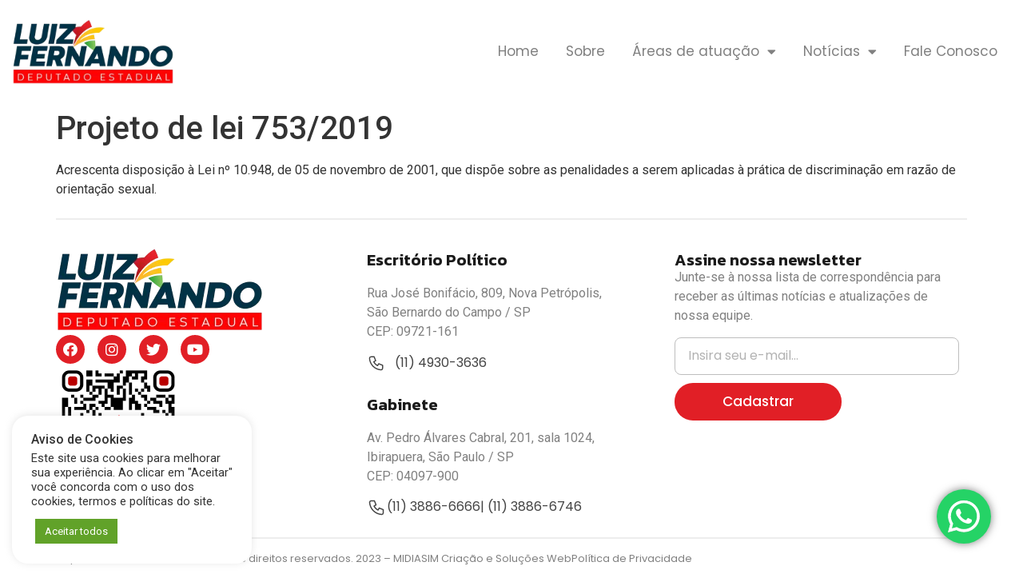

--- FILE ---
content_type: text/html; charset=UTF-8
request_url: https://luizfernando13.com.br/areas-de-atuacao/projeto-de-lei-753-2019/
body_size: 87134
content:
<!doctype html>
<html lang="pt-BR">
<head><style>img.lazy{min-height:1px}</style><link rel="preload" href="https://luizfernando13.com.br/wp-content/plugins/w3-total-cache/pub/js/lazyload.min.js" as="script">
	<meta charset="UTF-8">
	<meta name="viewport" content="width=device-width, initial-scale=1">
	<link rel="profile" href="https://gmpg.org/xfn/11">
	<meta name='robots' content='index, follow, max-image-preview:large, max-snippet:-1, max-video-preview:-1' />

<!-- Google Tag Manager for WordPress by gtm4wp.com -->
<script data-cfasync="false" data-pagespeed-no-defer>
	var gtm4wp_datalayer_name = "dataLayer";
	var dataLayer = dataLayer || [];
</script>
<!-- End Google Tag Manager for WordPress by gtm4wp.com -->
	<!-- This site is optimized with the Yoast SEO plugin v21.6 - https://yoast.com/wordpress/plugins/seo/ -->
	<title>Projeto de lei 753/2019  - Luiz Fernando</title>
	<meta name="description" content="Acrescenta disposição à Lei nº 10.948, de 05 de novembro de 2001, que dispõe sobre as penalidades a serem aplicadas à prática de discriminação em razão de orientação sexual." />
	<link rel="canonical" href="https://luizfernando13.com.br/areas-de-atuacao/projeto-de-lei-753-2019/" />
	<meta property="og:locale" content="pt_BR" />
	<meta property="og:type" content="article" />
	<meta property="og:title" content="Projeto de lei 753/2019  - Luiz Fernando" />
	<meta property="og:description" content="Acrescenta disposição à Lei nº 10.948, de 05 de novembro de 2001, que dispõe sobre as penalidades a serem aplicadas à prática de discriminação em razão de orientação sexual." />
	<meta property="og:url" content="https://luizfernando13.com.br/areas-de-atuacao/projeto-de-lei-753-2019/" />
	<meta property="og:site_name" content="Luiz Fernando" />
	<meta property="article:publisher" content="https://www.facebook.com/luizfernandopt13/" />
	<meta property="article:modified_time" content="2023-09-11T20:15:49+00:00" />
	<meta name="twitter:card" content="summary_large_image" />
	<meta name="twitter:site" content="@luizfernandopt" />
	<meta name="twitter:label1" content="Est. tempo de leitura" />
	<meta name="twitter:data1" content="1 minuto" />
	<script type="application/ld+json" class="yoast-schema-graph">{"@context":"https://schema.org","@graph":[{"@type":"WebPage","@id":"https://luizfernando13.com.br/areas-de-atuacao/projeto-de-lei-753-2019/","url":"https://luizfernando13.com.br/areas-de-atuacao/projeto-de-lei-753-2019/","name":"Projeto de lei 753/2019  - Luiz Fernando","isPartOf":{"@id":"https://luizfernando13.com.br/#website"},"datePublished":"2023-09-11T20:15:47+00:00","dateModified":"2023-09-11T20:15:49+00:00","description":"Acrescenta disposição à Lei nº 10.948, de 05 de novembro de 2001, que dispõe sobre as penalidades a serem aplicadas à prática de discriminação em razão de orientação sexual.","breadcrumb":{"@id":"https://luizfernando13.com.br/areas-de-atuacao/projeto-de-lei-753-2019/#breadcrumb"},"inLanguage":"pt-BR","potentialAction":[{"@type":"ReadAction","target":["https://luizfernando13.com.br/areas-de-atuacao/projeto-de-lei-753-2019/"]}]},{"@type":"BreadcrumbList","@id":"https://luizfernando13.com.br/areas-de-atuacao/projeto-de-lei-753-2019/#breadcrumb","itemListElement":[{"@type":"ListItem","position":1,"name":"Home","item":"https://luizfernando13.com.br/"},{"@type":"ListItem","position":2,"name":"Áreas de Atuação","item":"https://luizfernando13.com.br/areas-de-atuacao/"},{"@type":"ListItem","position":3,"name":"Projeto de lei 753/2019 "}]},{"@type":"WebSite","@id":"https://luizfernando13.com.br/#website","url":"https://luizfernando13.com.br/","name":"Luiz Fernando","description":"Deputado Estadual","publisher":{"@id":"https://luizfernando13.com.br/#organization"},"potentialAction":[{"@type":"SearchAction","target":{"@type":"EntryPoint","urlTemplate":"https://luizfernando13.com.br/?s={search_term_string}"},"query-input":"required name=search_term_string"}],"inLanguage":"pt-BR"},{"@type":"Organization","@id":"https://luizfernando13.com.br/#organization","name":"Luiz Fernando","url":"https://luizfernando13.com.br/","logo":{"@type":"ImageObject","inLanguage":"pt-BR","@id":"https://luizfernando13.com.br/#/schema/logo/image/","url":"https://luizfernando13.com.br/wp-content/uploads/2023/07/cropped-Luiz-Fernando-Logo2-1.png","contentUrl":"https://luizfernando13.com.br/wp-content/uploads/2023/07/cropped-Luiz-Fernando-Logo2-1.png","width":260,"height":114,"caption":"Luiz Fernando"},"image":{"@id":"https://luizfernando13.com.br/#/schema/logo/image/"},"sameAs":["https://www.facebook.com/luizfernandopt13/","https://twitter.com/luizfernandopt","https://www.youtube.com/user/luiizferna/feed","https://www.instagram.com/luizfernandopt13/"]}]}</script>
	<!-- / Yoast SEO plugin. -->


<link rel="alternate" type="application/rss+xml" title="Feed para Luiz Fernando &raquo;" href="https://luizfernando13.com.br/feed/" />
<link rel="alternate" type="application/rss+xml" title="Feed de comentários para Luiz Fernando &raquo;" href="https://luizfernando13.com.br/comments/feed/" />
<link rel="alternate" title="oEmbed (JSON)" type="application/json+oembed" href="https://luizfernando13.com.br/wp-json/oembed/1.0/embed?url=https%3A%2F%2Fluizfernando13.com.br%2Fareas-de-atuacao%2Fprojeto-de-lei-753-2019%2F" />
<link rel="alternate" title="oEmbed (XML)" type="text/xml+oembed" href="https://luizfernando13.com.br/wp-json/oembed/1.0/embed?url=https%3A%2F%2Fluizfernando13.com.br%2Fareas-de-atuacao%2Fprojeto-de-lei-753-2019%2F&#038;format=xml" />
<style id='wp-img-auto-sizes-contain-inline-css'>
img:is([sizes=auto i],[sizes^="auto," i]){contain-intrinsic-size:3000px 1500px}
/*# sourceURL=wp-img-auto-sizes-contain-inline-css */
</style>
<link rel='stylesheet' id='ht_ctc_main_css-css' href='https://luizfernando13.com.br/wp-content/plugins/click-to-chat-for-whatsapp/new/inc/assets/css/main.css?ver=4.4' media='all' />
<style id='wp-emoji-styles-inline-css'>

	img.wp-smiley, img.emoji {
		display: inline !important;
		border: none !important;
		box-shadow: none !important;
		height: 1em !important;
		width: 1em !important;
		margin: 0 0.07em !important;
		vertical-align: -0.1em !important;
		background: none !important;
		padding: 0 !important;
	}
/*# sourceURL=wp-emoji-styles-inline-css */
</style>
<link rel='stylesheet' id='wp-block-library-css' href='https://luizfernando13.com.br/wp-includes/css/dist/block-library/style.min.css?ver=6.9' media='all' />
<style id='wp-block-paragraph-inline-css'>
.is-small-text{font-size:.875em}.is-regular-text{font-size:1em}.is-large-text{font-size:2.25em}.is-larger-text{font-size:3em}.has-drop-cap:not(:focus):first-letter{float:left;font-size:8.4em;font-style:normal;font-weight:100;line-height:.68;margin:.05em .1em 0 0;text-transform:uppercase}body.rtl .has-drop-cap:not(:focus):first-letter{float:none;margin-left:.1em}p.has-drop-cap.has-background{overflow:hidden}:root :where(p.has-background){padding:1.25em 2.375em}:where(p.has-text-color:not(.has-link-color)) a{color:inherit}p.has-text-align-left[style*="writing-mode:vertical-lr"],p.has-text-align-right[style*="writing-mode:vertical-rl"]{rotate:180deg}
/*# sourceURL=https://luizfernando13.com.br/wp-includes/blocks/paragraph/style.min.css */
</style>
<style id='global-styles-inline-css'>
:root{--wp--preset--aspect-ratio--square: 1;--wp--preset--aspect-ratio--4-3: 4/3;--wp--preset--aspect-ratio--3-4: 3/4;--wp--preset--aspect-ratio--3-2: 3/2;--wp--preset--aspect-ratio--2-3: 2/3;--wp--preset--aspect-ratio--16-9: 16/9;--wp--preset--aspect-ratio--9-16: 9/16;--wp--preset--color--black: #000000;--wp--preset--color--cyan-bluish-gray: #abb8c3;--wp--preset--color--white: #ffffff;--wp--preset--color--pale-pink: #f78da7;--wp--preset--color--vivid-red: #cf2e2e;--wp--preset--color--luminous-vivid-orange: #ff6900;--wp--preset--color--luminous-vivid-amber: #fcb900;--wp--preset--color--light-green-cyan: #7bdcb5;--wp--preset--color--vivid-green-cyan: #00d084;--wp--preset--color--pale-cyan-blue: #8ed1fc;--wp--preset--color--vivid-cyan-blue: #0693e3;--wp--preset--color--vivid-purple: #9b51e0;--wp--preset--gradient--vivid-cyan-blue-to-vivid-purple: linear-gradient(135deg,rgb(6,147,227) 0%,rgb(155,81,224) 100%);--wp--preset--gradient--light-green-cyan-to-vivid-green-cyan: linear-gradient(135deg,rgb(122,220,180) 0%,rgb(0,208,130) 100%);--wp--preset--gradient--luminous-vivid-amber-to-luminous-vivid-orange: linear-gradient(135deg,rgb(252,185,0) 0%,rgb(255,105,0) 100%);--wp--preset--gradient--luminous-vivid-orange-to-vivid-red: linear-gradient(135deg,rgb(255,105,0) 0%,rgb(207,46,46) 100%);--wp--preset--gradient--very-light-gray-to-cyan-bluish-gray: linear-gradient(135deg,rgb(238,238,238) 0%,rgb(169,184,195) 100%);--wp--preset--gradient--cool-to-warm-spectrum: linear-gradient(135deg,rgb(74,234,220) 0%,rgb(151,120,209) 20%,rgb(207,42,186) 40%,rgb(238,44,130) 60%,rgb(251,105,98) 80%,rgb(254,248,76) 100%);--wp--preset--gradient--blush-light-purple: linear-gradient(135deg,rgb(255,206,236) 0%,rgb(152,150,240) 100%);--wp--preset--gradient--blush-bordeaux: linear-gradient(135deg,rgb(254,205,165) 0%,rgb(254,45,45) 50%,rgb(107,0,62) 100%);--wp--preset--gradient--luminous-dusk: linear-gradient(135deg,rgb(255,203,112) 0%,rgb(199,81,192) 50%,rgb(65,88,208) 100%);--wp--preset--gradient--pale-ocean: linear-gradient(135deg,rgb(255,245,203) 0%,rgb(182,227,212) 50%,rgb(51,167,181) 100%);--wp--preset--gradient--electric-grass: linear-gradient(135deg,rgb(202,248,128) 0%,rgb(113,206,126) 100%);--wp--preset--gradient--midnight: linear-gradient(135deg,rgb(2,3,129) 0%,rgb(40,116,252) 100%);--wp--preset--font-size--small: 13px;--wp--preset--font-size--medium: 20px;--wp--preset--font-size--large: 36px;--wp--preset--font-size--x-large: 42px;--wp--preset--spacing--20: 0.44rem;--wp--preset--spacing--30: 0.67rem;--wp--preset--spacing--40: 1rem;--wp--preset--spacing--50: 1.5rem;--wp--preset--spacing--60: 2.25rem;--wp--preset--spacing--70: 3.38rem;--wp--preset--spacing--80: 5.06rem;--wp--preset--shadow--natural: 6px 6px 9px rgba(0, 0, 0, 0.2);--wp--preset--shadow--deep: 12px 12px 50px rgba(0, 0, 0, 0.4);--wp--preset--shadow--sharp: 6px 6px 0px rgba(0, 0, 0, 0.2);--wp--preset--shadow--outlined: 6px 6px 0px -3px rgb(255, 255, 255), 6px 6px rgb(0, 0, 0);--wp--preset--shadow--crisp: 6px 6px 0px rgb(0, 0, 0);}:where(.is-layout-flex){gap: 0.5em;}:where(.is-layout-grid){gap: 0.5em;}body .is-layout-flex{display: flex;}.is-layout-flex{flex-wrap: wrap;align-items: center;}.is-layout-flex > :is(*, div){margin: 0;}body .is-layout-grid{display: grid;}.is-layout-grid > :is(*, div){margin: 0;}:where(.wp-block-columns.is-layout-flex){gap: 2em;}:where(.wp-block-columns.is-layout-grid){gap: 2em;}:where(.wp-block-post-template.is-layout-flex){gap: 1.25em;}:where(.wp-block-post-template.is-layout-grid){gap: 1.25em;}.has-black-color{color: var(--wp--preset--color--black) !important;}.has-cyan-bluish-gray-color{color: var(--wp--preset--color--cyan-bluish-gray) !important;}.has-white-color{color: var(--wp--preset--color--white) !important;}.has-pale-pink-color{color: var(--wp--preset--color--pale-pink) !important;}.has-vivid-red-color{color: var(--wp--preset--color--vivid-red) !important;}.has-luminous-vivid-orange-color{color: var(--wp--preset--color--luminous-vivid-orange) !important;}.has-luminous-vivid-amber-color{color: var(--wp--preset--color--luminous-vivid-amber) !important;}.has-light-green-cyan-color{color: var(--wp--preset--color--light-green-cyan) !important;}.has-vivid-green-cyan-color{color: var(--wp--preset--color--vivid-green-cyan) !important;}.has-pale-cyan-blue-color{color: var(--wp--preset--color--pale-cyan-blue) !important;}.has-vivid-cyan-blue-color{color: var(--wp--preset--color--vivid-cyan-blue) !important;}.has-vivid-purple-color{color: var(--wp--preset--color--vivid-purple) !important;}.has-black-background-color{background-color: var(--wp--preset--color--black) !important;}.has-cyan-bluish-gray-background-color{background-color: var(--wp--preset--color--cyan-bluish-gray) !important;}.has-white-background-color{background-color: var(--wp--preset--color--white) !important;}.has-pale-pink-background-color{background-color: var(--wp--preset--color--pale-pink) !important;}.has-vivid-red-background-color{background-color: var(--wp--preset--color--vivid-red) !important;}.has-luminous-vivid-orange-background-color{background-color: var(--wp--preset--color--luminous-vivid-orange) !important;}.has-luminous-vivid-amber-background-color{background-color: var(--wp--preset--color--luminous-vivid-amber) !important;}.has-light-green-cyan-background-color{background-color: var(--wp--preset--color--light-green-cyan) !important;}.has-vivid-green-cyan-background-color{background-color: var(--wp--preset--color--vivid-green-cyan) !important;}.has-pale-cyan-blue-background-color{background-color: var(--wp--preset--color--pale-cyan-blue) !important;}.has-vivid-cyan-blue-background-color{background-color: var(--wp--preset--color--vivid-cyan-blue) !important;}.has-vivid-purple-background-color{background-color: var(--wp--preset--color--vivid-purple) !important;}.has-black-border-color{border-color: var(--wp--preset--color--black) !important;}.has-cyan-bluish-gray-border-color{border-color: var(--wp--preset--color--cyan-bluish-gray) !important;}.has-white-border-color{border-color: var(--wp--preset--color--white) !important;}.has-pale-pink-border-color{border-color: var(--wp--preset--color--pale-pink) !important;}.has-vivid-red-border-color{border-color: var(--wp--preset--color--vivid-red) !important;}.has-luminous-vivid-orange-border-color{border-color: var(--wp--preset--color--luminous-vivid-orange) !important;}.has-luminous-vivid-amber-border-color{border-color: var(--wp--preset--color--luminous-vivid-amber) !important;}.has-light-green-cyan-border-color{border-color: var(--wp--preset--color--light-green-cyan) !important;}.has-vivid-green-cyan-border-color{border-color: var(--wp--preset--color--vivid-green-cyan) !important;}.has-pale-cyan-blue-border-color{border-color: var(--wp--preset--color--pale-cyan-blue) !important;}.has-vivid-cyan-blue-border-color{border-color: var(--wp--preset--color--vivid-cyan-blue) !important;}.has-vivid-purple-border-color{border-color: var(--wp--preset--color--vivid-purple) !important;}.has-vivid-cyan-blue-to-vivid-purple-gradient-background{background: var(--wp--preset--gradient--vivid-cyan-blue-to-vivid-purple) !important;}.has-light-green-cyan-to-vivid-green-cyan-gradient-background{background: var(--wp--preset--gradient--light-green-cyan-to-vivid-green-cyan) !important;}.has-luminous-vivid-amber-to-luminous-vivid-orange-gradient-background{background: var(--wp--preset--gradient--luminous-vivid-amber-to-luminous-vivid-orange) !important;}.has-luminous-vivid-orange-to-vivid-red-gradient-background{background: var(--wp--preset--gradient--luminous-vivid-orange-to-vivid-red) !important;}.has-very-light-gray-to-cyan-bluish-gray-gradient-background{background: var(--wp--preset--gradient--very-light-gray-to-cyan-bluish-gray) !important;}.has-cool-to-warm-spectrum-gradient-background{background: var(--wp--preset--gradient--cool-to-warm-spectrum) !important;}.has-blush-light-purple-gradient-background{background: var(--wp--preset--gradient--blush-light-purple) !important;}.has-blush-bordeaux-gradient-background{background: var(--wp--preset--gradient--blush-bordeaux) !important;}.has-luminous-dusk-gradient-background{background: var(--wp--preset--gradient--luminous-dusk) !important;}.has-pale-ocean-gradient-background{background: var(--wp--preset--gradient--pale-ocean) !important;}.has-electric-grass-gradient-background{background: var(--wp--preset--gradient--electric-grass) !important;}.has-midnight-gradient-background{background: var(--wp--preset--gradient--midnight) !important;}.has-small-font-size{font-size: var(--wp--preset--font-size--small) !important;}.has-medium-font-size{font-size: var(--wp--preset--font-size--medium) !important;}.has-large-font-size{font-size: var(--wp--preset--font-size--large) !important;}.has-x-large-font-size{font-size: var(--wp--preset--font-size--x-large) !important;}
/*# sourceURL=global-styles-inline-css */
</style>

<style id='classic-theme-styles-inline-css'>
/*! This file is auto-generated */
.wp-block-button__link{color:#fff;background-color:#32373c;border-radius:9999px;box-shadow:none;text-decoration:none;padding:calc(.667em + 2px) calc(1.333em + 2px);font-size:1.125em}.wp-block-file__button{background:#32373c;color:#fff;text-decoration:none}
/*# sourceURL=/wp-includes/css/classic-themes.min.css */
</style>
<link rel='stylesheet' id='jet-engine-frontend-css' href='https://luizfernando13.com.br/wp-content/plugins/jet-engine/assets/css/frontend.css?ver=3.0.3.1' media='all' />
<link rel='stylesheet' id='cookie-law-info-css' href='https://luizfernando13.com.br/wp-content/plugins/cookie-law-info/legacy/public/css/cookie-law-info-public.css?ver=3.1.7' media='all' />
<link rel='stylesheet' id='cookie-law-info-gdpr-css' href='https://luizfernando13.com.br/wp-content/plugins/cookie-law-info/legacy/public/css/cookie-law-info-gdpr.css?ver=3.1.7' media='all' />
<link rel='stylesheet' id='hello-elementor-css' href='https://luizfernando13.com.br/wp-content/themes/hello-elementor/style.min.css?ver=2.8.1' media='all' />
<link rel='stylesheet' id='hello-elementor-theme-style-css' href='https://luizfernando13.com.br/wp-content/themes/hello-elementor/theme.min.css?ver=2.8.1' media='all' />
<link rel='stylesheet' id='elementor-frontend-legacy-css' href='https://luizfernando13.com.br/wp-content/plugins/elementor/assets/css/frontend-legacy.min.css?ver=3.18.1' media='all' />
<link rel='stylesheet' id='elementor-frontend-css' href='https://luizfernando13.com.br/wp-content/plugins/elementor/assets/css/frontend.min.css?ver=3.18.1' media='all' />
<link rel='stylesheet' id='elementor-post-4-css' href='https://luizfernando13.com.br/wp-content/uploads/elementor/css/post-4.css?ver=1723830780' media='all' />
<link rel='stylesheet' id='elementor-icons-css' href='https://luizfernando13.com.br/wp-content/plugins/elementor/assets/lib/eicons/css/elementor-icons.min.css?ver=5.25.0' media='all' />
<link rel='stylesheet' id='swiper-css' href='https://luizfernando13.com.br/wp-content/plugins/elementor/assets/lib/swiper/css/swiper.min.css?ver=5.3.6' media='all' />
<link rel='stylesheet' id='elementor-pro-css' href='https://luizfernando13.com.br/wp-content/plugins/elementor-pro/assets/css/frontend.min.css?ver=3.15.1' media='all' />
<link rel='stylesheet' id='elementor-global-css' href='https://luizfernando13.com.br/wp-content/uploads/elementor/css/global.css?ver=1723830781' media='all' />
<link rel='stylesheet' id='elementor-post-21-css' href='https://luizfernando13.com.br/wp-content/uploads/elementor/css/post-21.css?ver=1729708691' media='all' />
<link rel='stylesheet' id='elementor-post-180-css' href='https://luizfernando13.com.br/wp-content/uploads/elementor/css/post-180.css?ver=1729709138' media='all' />
<link rel='stylesheet' id='google-fonts-1-css' href='https://fonts.googleapis.com/css?family=Roboto%3A100%2C100italic%2C200%2C200italic%2C300%2C300italic%2C400%2C400italic%2C500%2C500italic%2C600%2C600italic%2C700%2C700italic%2C800%2C800italic%2C900%2C900italic%7CRoboto+Slab%3A100%2C100italic%2C200%2C200italic%2C300%2C300italic%2C400%2C400italic%2C500%2C500italic%2C600%2C600italic%2C700%2C700italic%2C800%2C800italic%2C900%2C900italic%7CPoppins%3A100%2C100italic%2C200%2C200italic%2C300%2C300italic%2C400%2C400italic%2C500%2C500italic%2C600%2C600italic%2C700%2C700italic%2C800%2C800italic%2C900%2C900italic%7CKanit%3A100%2C100italic%2C200%2C200italic%2C300%2C300italic%2C400%2C400italic%2C500%2C500italic%2C600%2C600italic%2C700%2C700italic%2C800%2C800italic%2C900%2C900italic&#038;display=auto&#038;ver=6.9' media='all' />
<link rel='stylesheet' id='elementor-icons-shared-0-css' href='https://luizfernando13.com.br/wp-content/plugins/elementor/assets/lib/font-awesome/css/fontawesome.min.css?ver=5.15.3' media='all' />
<link rel='stylesheet' id='elementor-icons-fa-solid-css' href='https://luizfernando13.com.br/wp-content/plugins/elementor/assets/lib/font-awesome/css/solid.min.css?ver=5.15.3' media='all' />
<link rel='stylesheet' id='elementor-icons-fa-brands-css' href='https://luizfernando13.com.br/wp-content/plugins/elementor/assets/lib/font-awesome/css/brands.min.css?ver=5.15.3' media='all' />
<link rel="preconnect" href="https://fonts.gstatic.com/" crossorigin><script src="https://luizfernando13.com.br/wp-includes/js/jquery/jquery.min.js?ver=3.7.1" id="jquery-core-js"></script>
<script src="https://luizfernando13.com.br/wp-includes/js/jquery/jquery-migrate.min.js?ver=3.4.1" id="jquery-migrate-js"></script>
<script id="cookie-law-info-js-extra">
var Cli_Data = {"nn_cookie_ids":[],"cookielist":[],"non_necessary_cookies":[],"ccpaEnabled":"","ccpaRegionBased":"","ccpaBarEnabled":"","strictlyEnabled":["necessary","obligatoire"],"ccpaType":"gdpr","js_blocking":"1","custom_integration":"","triggerDomRefresh":"","secure_cookies":""};
var cli_cookiebar_settings = {"animate_speed_hide":"500","animate_speed_show":"500","background":"#FFF","border":"#b1a6a6c2","border_on":"","button_1_button_colour":"#61a229","button_1_button_hover":"#4e8221","button_1_link_colour":"#fff","button_1_as_button":"1","button_1_new_win":"","button_2_button_colour":"#333","button_2_button_hover":"#292929","button_2_link_colour":"#444","button_2_as_button":"","button_2_hidebar":"","button_3_button_colour":"#dedfe0","button_3_button_hover":"#b2b2b3","button_3_link_colour":"#333333","button_3_as_button":"1","button_3_new_win":"","button_4_button_colour":"#dedfe0","button_4_button_hover":"#b2b2b3","button_4_link_colour":"#333333","button_4_as_button":"1","button_7_button_colour":"#61a229","button_7_button_hover":"#4e8221","button_7_link_colour":"#fff","button_7_as_button":"1","button_7_new_win":"","font_family":"inherit","header_fix":"","notify_animate_hide":"1","notify_animate_show":"","notify_div_id":"#cookie-law-info-bar","notify_position_horizontal":"right","notify_position_vertical":"bottom","scroll_close":"","scroll_close_reload":"","accept_close_reload":"","reject_close_reload":"","showagain_tab":"","showagain_background":"#fff","showagain_border":"#000","showagain_div_id":"#cookie-law-info-again","showagain_x_position":"100px","text":"#333333","show_once_yn":"","show_once":"10000","logging_on":"","as_popup":"","popup_overlay":"1","bar_heading_text":"Aviso de Cookies","cookie_bar_as":"widget","popup_showagain_position":"bottom-right","widget_position":"left"};
var log_object = {"ajax_url":"https://luizfernando13.com.br/wp-admin/admin-ajax.php"};
//# sourceURL=cookie-law-info-js-extra
</script>
<script src="https://luizfernando13.com.br/wp-content/plugins/cookie-law-info/legacy/public/js/cookie-law-info-public.js?ver=3.1.7" id="cookie-law-info-js"></script>
<link rel="https://api.w.org/" href="https://luizfernando13.com.br/wp-json/" /><link rel="alternate" title="JSON" type="application/json" href="https://luizfernando13.com.br/wp-json/wp/v2/areas-de-atuacao/1253" /><link rel="EditURI" type="application/rsd+xml" title="RSD" href="https://luizfernando13.com.br/xmlrpc.php?rsd" />
<meta name="generator" content="WordPress 6.9" />
<link rel='shortlink' href='https://luizfernando13.com.br/?p=1253' />

<!-- Google Tag Manager for WordPress by gtm4wp.com -->
<!-- GTM Container placement set to automatic -->
<script data-cfasync="false" data-pagespeed-no-defer type="text/javascript">
	var dataLayer_content = {"pagePostType":"areas-de-atuacao","pagePostType2":"single-areas-de-atuacao","pagePostAuthor":"luizfernando"};
	dataLayer.push( dataLayer_content );
</script>
<script data-cfasync="false">
(function(w,d,s,l,i){w[l]=w[l]||[];w[l].push({'gtm.start':
new Date().getTime(),event:'gtm.js'});var f=d.getElementsByTagName(s)[0],
j=d.createElement(s),dl=l!='dataLayer'?'&l='+l:'';j.async=true;j.src=
'//www.googletagmanager.com/gtm.js?id='+i+dl;f.parentNode.insertBefore(j,f);
})(window,document,'script','dataLayer','GTM-KBLH4TPQ');
</script>
<!-- End Google Tag Manager for WordPress by gtm4wp.com --><meta name="generator" content="Elementor 3.18.1; features: additional_custom_breakpoints, block_editor_assets_optimize, e_image_loading_optimization; settings: css_print_method-external, google_font-enabled, font_display-auto">
<meta name="google-site-verification" content="br_BqAcRltE51QifZfpLnXhe5YbcGAW2x1w93D4QyDE" />
<!-- Google Tag Manager -->
<script>(function(w,d,s,l,i){w[l]=w[l]||[];w[l].push({'gtm.start':
new Date().getTime(),event:'gtm.js'});var f=d.getElementsByTagName(s)[0],
j=d.createElement(s),dl=l!='dataLayer'?'&l='+l:'';j.async=true;j.src=
'https://www.googletagmanager.com/gtm.js?id='+i+dl;f.parentNode.insertBefore(j,f);
})(window,document,'script','dataLayer','GTM-TSML78QS');</script>
<!-- End Google Tag Manager -->
<!-- Google Tag Manager -->
<script>(function(w,d,s,l,i){w[l]=w[l]||[];w[l].push({'gtm.start':
new Date().getTime(),event:'gtm.js'});var f=d.getElementsByTagName(s)[0],
j=d.createElement(s),dl=l!='dataLayer'?'&l='+l:'';j.async=true;j.src=
'https://www.googletagmanager.com/gtm.js?id='+i+dl;f.parentNode.insertBefore(j,f);
})(window,document,'script','dataLayer','GTM-T9KRXDL8');</script>
<!-- End Google Tag Manager -->
<link rel="icon" href="https://luizfernando13.com.br/wp-content/uploads/2023/07/cropped-favicon-32x32.png" sizes="32x32" />
<link rel="icon" href="https://luizfernando13.com.br/wp-content/uploads/2023/07/cropped-favicon-192x192.png" sizes="192x192" />
<link rel="apple-touch-icon" href="https://luizfernando13.com.br/wp-content/uploads/2023/07/cropped-favicon-180x180.png" />
<meta name="msapplication-TileImage" content="https://luizfernando13.com.br/wp-content/uploads/2023/07/cropped-favicon-270x270.png" />
		<style id="wp-custom-css">
			/* AVISO DE COOKIES */
#cookie-law-info-bar[data-cli-style="cli-style-v2"][data-cli-type="widget"] {
    padding: 20px 24px;
	  border-radius: 20px;
}

@media only screen and (max-width: 520px){
	#cookie-law-info-bar{
			padding: 15px !important;
		max-width: 270px;
		margin-bottom: 10px;
		margin-left:-2px;
		border-radius:10px;
		}
	.cli-style-v2 .cli-bar-btn_container{
		margin-top:2px !important;
		}	
}

.link a{color: #808080;}

.link a:hover{color: #E11F26;}

.elementor-message-success, .elementor-message-error {
    text-align: center;
    margin: 30px;
}		</style>
		<link rel='stylesheet' id='cookie-law-info-table-css' href='https://luizfernando13.com.br/wp-content/plugins/cookie-law-info/legacy/public/css/cookie-law-info-table.css?ver=3.1.7' media='all' />
<link rel='stylesheet' id='e-animations-css' href='https://luizfernando13.com.br/wp-content/plugins/elementor/assets/lib/animations/animations.min.css?ver=3.18.1' media='all' />
</head>
<body class="wp-singular areas-de-atuacao-template-default single single-areas-de-atuacao postid-1253 wp-custom-logo wp-theme-hello-elementor elementor-default elementor-kit-4">


<!-- GTM Container placement set to automatic -->
<!-- Google Tag Manager (noscript) -->
				<noscript><iframe src="https://www.googletagmanager.com/ns.html?id=GTM-KBLH4TPQ" height="0" width="0" style="display:none;visibility:hidden" aria-hidden="true"></iframe></noscript>
<!-- End Google Tag Manager (noscript) --><!-- Google Tag Manager (noscript) -->
<noscript><iframe src="https://www.googletagmanager.com/ns.html?id=GTM-TSML78QS"
height="0" width="0" style="display:none;visibility:hidden"></iframe></noscript>
<!-- End Google Tag Manager (noscript) -->

<a class="skip-link screen-reader-text" href="#content">Pular para o conteúdo</a>

		<div data-elementor-type="header" data-elementor-id="21" class="elementor elementor-21 elementor-location-header" data-elementor-post-type="elementor_library">
					<div class="elementor-section-wrap">
								<section class="elementor-section elementor-top-section elementor-element elementor-element-9998726 elementor-section-boxed elementor-section-height-default elementor-section-height-default" data-id="9998726" data-element_type="section" id="header" data-settings="{&quot;background_background&quot;:&quot;classic&quot;,&quot;sticky&quot;:&quot;top&quot;,&quot;sticky_effects_offset&quot;:1,&quot;sticky_on&quot;:[&quot;desktop&quot;,&quot;tablet&quot;,&quot;mobile&quot;],&quot;sticky_offset&quot;:0}">
						<div class="elementor-container elementor-column-gap-no">
							<div class="elementor-row">
					<div class="elementor-column elementor-col-50 elementor-top-column elementor-element elementor-element-5269ab0" data-id="5269ab0" data-element_type="column">
			<div class="elementor-column-wrap elementor-element-populated">
							<div class="elementor-widget-wrap">
						<div class="elementor-element elementor-element-178231c logo elementor-widget elementor-widget-theme-site-logo elementor-widget-image" data-id="178231c" data-element_type="widget" data-widget_type="theme-site-logo.default">
				<div class="elementor-widget-container">
								<div class="elementor-image">
								<a href="https://luizfernando13.com.br">
			<img width="260" height="114" src="data:image/svg+xml,%3Csvg%20xmlns='http://www.w3.org/2000/svg'%20viewBox='0%200%20260%20114'%3E%3C/svg%3E" data-src="https://luizfernando13.com.br/wp-content/uploads/2023/07/cropped-Luiz-Fernando-Logo2-1.png" class="attachment-full size-full wp-image-2709 lazy" alt="" />				</a>
										</div>
						</div>
				</div>
						</div>
					</div>
		</div>
				<div class="elementor-column elementor-col-50 elementor-top-column elementor-element elementor-element-d8fdc0b" data-id="d8fdc0b" data-element_type="column">
			<div class="elementor-column-wrap elementor-element-populated">
							<div class="elementor-widget-wrap">
						<div class="elementor-element elementor-element-5d3488e elementor-nav-menu__align-right elementor-nav-menu--stretch elementor-widget-mobile__width-auto roblox elementor-nav-menu--dropdown-tablet elementor-nav-menu__text-align-aside elementor-nav-menu--toggle elementor-nav-menu--burger elementor-widget elementor-widget-nav-menu" data-id="5d3488e" data-element_type="widget" data-settings="{&quot;full_width&quot;:&quot;stretch&quot;,&quot;layout&quot;:&quot;horizontal&quot;,&quot;submenu_icon&quot;:{&quot;value&quot;:&quot;&lt;i class=\&quot;fas fa-caret-down\&quot;&gt;&lt;\/i&gt;&quot;,&quot;library&quot;:&quot;fa-solid&quot;},&quot;toggle&quot;:&quot;burger&quot;}" data-widget_type="nav-menu.default">
				<div class="elementor-widget-container">
						<nav class="elementor-nav-menu--main elementor-nav-menu__container elementor-nav-menu--layout-horizontal e--pointer-none">
				<ul id="menu-1-5d3488e" class="elementor-nav-menu"><li class="menu-item menu-item-type-post_type menu-item-object-page menu-item-home menu-item-572"><a href="https://luizfernando13.com.br/" class="elementor-item">Home</a></li>
<li class="menu-item menu-item-type-post_type menu-item-object-page menu-item-579"><a href="https://luizfernando13.com.br/sobre/" class="elementor-item">Sobre</a></li>
<li class="menu-item menu-item-type-custom menu-item-object-custom menu-item-has-children menu-item-597"><a href="#" class="elementor-item elementor-item-anchor">Áreas de atuação</a>
<ul class="sub-menu elementor-nav-menu--dropdown">
	<li class="menu-item menu-item-type-taxonomy menu-item-object-categoria-atuacao current-areas-de-atuacao-ancestor current-menu-parent current-areas-de-atuacao-parent menu-item-965"><a href="https://luizfernando13.com.br/categoria-atuacao/projetos-de-lei/" class="elementor-sub-item">Projetos de Lei</a></li>
	<li class="menu-item menu-item-type-taxonomy menu-item-object-categoria-atuacao menu-item-962"><a href="https://luizfernando13.com.br/categoria-atuacao/comissoes/" class="elementor-sub-item">Comissões</a></li>
	<li class="menu-item menu-item-type-taxonomy menu-item-object-categoria-atuacao menu-item-966"><a href="https://luizfernando13.com.br/categoria-atuacao/requerimento-de-informacao/" class="elementor-sub-item">Requerimento de Informação</a></li>
	<li class="menu-item menu-item-type-taxonomy menu-item-object-categoria-atuacao menu-item-964"><a href="https://luizfernando13.com.br/categoria-atuacao/frentes-parlamentares/" class="elementor-sub-item">Frentes Parlamentares</a></li>
</ul>
</li>
<li class="menu-item menu-item-type-taxonomy menu-item-object-category menu-item-has-children menu-item-585"><a href="https://luizfernando13.com.br/category/noticias/" class="elementor-item">Notícias</a>
<ul class="sub-menu elementor-nav-menu--dropdown">
	<li class="menu-item menu-item-type-taxonomy menu-item-object-category menu-item-586"><a href="https://luizfernando13.com.br/category/noticias/destaque/" class="elementor-sub-item">Notícias em Destaque</a></li>
	<li class="menu-item menu-item-type-taxonomy menu-item-object-category menu-item-587"><a href="https://luizfernando13.com.br/category/noticias/imprensa/" class="elementor-sub-item">Na Imprensa</a></li>
	<li class="menu-item menu-item-type-taxonomy menu-item-object-category menu-item-588"><a href="https://luizfernando13.com.br/category/noticias/ultimas/" class="elementor-sub-item">Últimas notícias</a></li>
	<li class="menu-item menu-item-type-taxonomy menu-item-object-category menu-item-589"><a href="https://luizfernando13.com.br/category/opiniao/" class="elementor-sub-item">Opinião</a></li>
</ul>
</li>
<li class="menu-item menu-item-type-post_type menu-item-object-page menu-item-575"><a href="https://luizfernando13.com.br/fale-conosco/" class="elementor-item">Fale Conosco</a></li>
</ul>			</nav>
					<div class="elementor-menu-toggle" role="button" tabindex="0" aria-label="Menu Toggle" aria-expanded="false">
			<i aria-hidden="true" role="presentation" class="elementor-menu-toggle__icon--open eicon-menu-bar"></i><i aria-hidden="true" role="presentation" class="elementor-menu-toggle__icon--close eicon-close"></i>			<span class="elementor-screen-only">Menu</span>
		</div>
					<nav class="elementor-nav-menu--dropdown elementor-nav-menu__container" aria-hidden="true">
				<ul id="menu-2-5d3488e" class="elementor-nav-menu"><li class="menu-item menu-item-type-post_type menu-item-object-page menu-item-home menu-item-572"><a href="https://luizfernando13.com.br/" class="elementor-item" tabindex="-1">Home</a></li>
<li class="menu-item menu-item-type-post_type menu-item-object-page menu-item-579"><a href="https://luizfernando13.com.br/sobre/" class="elementor-item" tabindex="-1">Sobre</a></li>
<li class="menu-item menu-item-type-custom menu-item-object-custom menu-item-has-children menu-item-597"><a href="#" class="elementor-item elementor-item-anchor" tabindex="-1">Áreas de atuação</a>
<ul class="sub-menu elementor-nav-menu--dropdown">
	<li class="menu-item menu-item-type-taxonomy menu-item-object-categoria-atuacao current-areas-de-atuacao-ancestor current-menu-parent current-areas-de-atuacao-parent menu-item-965"><a href="https://luizfernando13.com.br/categoria-atuacao/projetos-de-lei/" class="elementor-sub-item" tabindex="-1">Projetos de Lei</a></li>
	<li class="menu-item menu-item-type-taxonomy menu-item-object-categoria-atuacao menu-item-962"><a href="https://luizfernando13.com.br/categoria-atuacao/comissoes/" class="elementor-sub-item" tabindex="-1">Comissões</a></li>
	<li class="menu-item menu-item-type-taxonomy menu-item-object-categoria-atuacao menu-item-966"><a href="https://luizfernando13.com.br/categoria-atuacao/requerimento-de-informacao/" class="elementor-sub-item" tabindex="-1">Requerimento de Informação</a></li>
	<li class="menu-item menu-item-type-taxonomy menu-item-object-categoria-atuacao menu-item-964"><a href="https://luizfernando13.com.br/categoria-atuacao/frentes-parlamentares/" class="elementor-sub-item" tabindex="-1">Frentes Parlamentares</a></li>
</ul>
</li>
<li class="menu-item menu-item-type-taxonomy menu-item-object-category menu-item-has-children menu-item-585"><a href="https://luizfernando13.com.br/category/noticias/" class="elementor-item" tabindex="-1">Notícias</a>
<ul class="sub-menu elementor-nav-menu--dropdown">
	<li class="menu-item menu-item-type-taxonomy menu-item-object-category menu-item-586"><a href="https://luizfernando13.com.br/category/noticias/destaque/" class="elementor-sub-item" tabindex="-1">Notícias em Destaque</a></li>
	<li class="menu-item menu-item-type-taxonomy menu-item-object-category menu-item-587"><a href="https://luizfernando13.com.br/category/noticias/imprensa/" class="elementor-sub-item" tabindex="-1">Na Imprensa</a></li>
	<li class="menu-item menu-item-type-taxonomy menu-item-object-category menu-item-588"><a href="https://luizfernando13.com.br/category/noticias/ultimas/" class="elementor-sub-item" tabindex="-1">Últimas notícias</a></li>
	<li class="menu-item menu-item-type-taxonomy menu-item-object-category menu-item-589"><a href="https://luizfernando13.com.br/category/opiniao/" class="elementor-sub-item" tabindex="-1">Opinião</a></li>
</ul>
</li>
<li class="menu-item menu-item-type-post_type menu-item-object-page menu-item-575"><a href="https://luizfernando13.com.br/fale-conosco/" class="elementor-item" tabindex="-1">Fale Conosco</a></li>
</ul>			</nav>
				</div>
				</div>
						</div>
					</div>
		</div>
								</div>
					</div>
		</section>
							</div>
				</div>
		
<main id="content" class="site-main post-1253 areas-de-atuacao type-areas-de-atuacao status-publish hentry categoria-atuacao-projetos-de-lei">

			<header class="page-header">
			<h1 class="entry-title">Projeto de lei 753/2019 </h1>		</header>
	
	<div class="page-content">
		
<p>Acrescenta disposição à Lei nº 10.948, de 05 de novembro de 2001, que dispõe sobre as penalidades a serem aplicadas à prática de discriminação em razão de orientação sexual.</p>
		<div class="post-tags">
					</div>
			</div>

	
</main>

			<div data-elementor-type="footer" data-elementor-id="180" class="elementor elementor-180 elementor-location-footer" data-elementor-post-type="elementor_library">
					<div class="elementor-section-wrap">
						<div class="elementor-element elementor-element-3a8acb3 e-flex e-con-boxed e-con e-parent" data-id="3a8acb3" data-element_type="container" data-settings="{&quot;container_type&quot;:&quot;flex&quot;,&quot;content_width&quot;:&quot;boxed&quot;}" data-core-v316-plus="true">
					<div class="e-con-inner">
				<div class="elementor-element elementor-element-8e3086d elementor-widget-divider--view-line elementor-widget elementor-widget-divider" data-id="8e3086d" data-element_type="widget" data-widget_type="divider.default">
				<div class="elementor-widget-container">
					<div class="elementor-divider">
			<span class="elementor-divider-separator">
						</span>
		</div>
				</div>
				</div>
		<div class="elementor-element elementor-element-c9547cb e-flex e-con-boxed e-con e-child" data-id="c9547cb" data-element_type="container" data-settings="{&quot;container_type&quot;:&quot;flex&quot;,&quot;content_width&quot;:&quot;boxed&quot;}">
					<div class="e-con-inner">
		<div class="elementor-element elementor-element-bcb1a89 e-con-full e-flex e-con e-child" data-id="bcb1a89" data-element_type="container" data-settings="{&quot;content_width&quot;:&quot;full&quot;,&quot;container_type&quot;:&quot;flex&quot;}">
				<div class="elementor-element elementor-element-eaace33 elementor-widget elementor-widget-theme-site-logo elementor-widget-image" data-id="eaace33" data-element_type="widget" data-widget_type="theme-site-logo.default">
				<div class="elementor-widget-container">
								<div class="elementor-image">
								<a href="https://luizfernando13.com.br">
			<img width="260" height="114" src="data:image/svg+xml,%3Csvg%20xmlns='http://www.w3.org/2000/svg'%20viewBox='0%200%20260%20114'%3E%3C/svg%3E" data-src="https://luizfernando13.com.br/wp-content/uploads/2023/07/cropped-Luiz-Fernando-Logo2-1.png" class="attachment-full size-full wp-image-2709 lazy" alt="" />				</a>
										</div>
						</div>
				</div>
				<div class="elementor-element elementor-element-4f67657 elementor-shape-circle e-grid-align-left e-grid-align-mobile-center elementor-grid-0 elementor-widget elementor-widget-social-icons" data-id="4f67657" data-element_type="widget" data-widget_type="social-icons.default">
				<div class="elementor-widget-container">
					<div class="elementor-social-icons-wrapper elementor-grid">
							<span class="elementor-grid-item">
					<a class="elementor-icon elementor-social-icon elementor-social-icon-facebook elementor-repeater-item-edb9739" href="https://www.facebook.com/luizfernandopt13/" target="_blank">
						<span class="elementor-screen-only">Facebook</span>
						<i class="fab fa-facebook"></i>					</a>
				</span>
							<span class="elementor-grid-item">
					<a class="elementor-icon elementor-social-icon elementor-social-icon-instagram elementor-repeater-item-653fdd1" href="https://www.instagram.com/luizfernandopt13/" target="_blank">
						<span class="elementor-screen-only">Instagram</span>
						<i class="fab fa-instagram"></i>					</a>
				</span>
							<span class="elementor-grid-item">
					<a class="elementor-icon elementor-social-icon elementor-social-icon-twitter elementor-repeater-item-ed1a1c9" href="https://twitter.com/luizfernandopt" target="_blank">
						<span class="elementor-screen-only">Twitter</span>
						<i class="fab fa-twitter"></i>					</a>
				</span>
							<span class="elementor-grid-item">
					<a class="elementor-icon elementor-social-icon elementor-social-icon-youtube elementor-repeater-item-44c3545" href="https://www.youtube.com/user/luiizferna/feed" target="_blank">
						<span class="elementor-screen-only">Youtube</span>
						<i class="fab fa-youtube"></i>					</a>
				</span>
					</div>
				</div>
				</div>
				<div class="elementor-element elementor-element-85bb9f1 elementor-widget elementor-widget-image" data-id="85bb9f1" data-element_type="widget" data-widget_type="image.default">
				<div class="elementor-widget-container">
								<div class="elementor-image">
												<img width="156" height="157" src="data:image/svg+xml,%3Csvg%20xmlns='http://www.w3.org/2000/svg'%20viewBox='0%200%20156%20157'%3E%3C/svg%3E" data-src="https://luizfernando13.com.br/wp-content/uploads/2022/06/QR-Code.png" class="attachment-full size-full wp-image-611 lazy" alt="" data-srcset="https://luizfernando13.com.br/wp-content/uploads/2022/06/QR-Code.png 156w, https://luizfernando13.com.br/wp-content/uploads/2022/06/QR-Code-150x150.png 150w" data-sizes="(max-width: 156px) 100vw, 156px" />														</div>
						</div>
				</div>
				</div>
		<div class="elementor-element elementor-element-3dec89f e-con-full e-flex e-con e-child" data-id="3dec89f" data-element_type="container" data-settings="{&quot;content_width&quot;:&quot;full&quot;,&quot;container_type&quot;:&quot;flex&quot;}">
				<div class="elementor-element elementor-element-4f716e9 elementor-widget elementor-widget-heading" data-id="4f716e9" data-element_type="widget" data-widget_type="heading.default">
				<div class="elementor-widget-container">
			<h3 class="elementor-heading-title elementor-size-default">Escritório Político</h3>		</div>
				</div>
				<div class="elementor-element elementor-element-a814472 elementor-widget elementor-widget-text-editor" data-id="a814472" data-element_type="widget" data-widget_type="text-editor.default">
				<div class="elementor-widget-container">
								<div class="elementor-text-editor elementor-clearfix">
				<p>Rua José Bonifácio, 809, Nova Petrópolis,<br />São Bernardo do Campo / SP<br />CEP: 09721-161</p>					</div>
						</div>
				</div>
				<div class="elementor-element elementor-element-8cf1d80 elementor-mobile-align-center elementor-icon-list--layout-traditional elementor-list-item-link-full_width elementor-widget elementor-widget-icon-list" data-id="8cf1d80" data-element_type="widget" data-widget_type="icon-list.default">
				<div class="elementor-widget-container">
					<ul class="elementor-icon-list-items">
							<li class="elementor-icon-list-item">
											<span class="elementor-icon-list-icon">
							<svg xmlns="http://www.w3.org/2000/svg" width="25" height="25" viewBox="0 0 25 25" fill="none"><path fill-rule="evenodd" clip-rule="evenodd" d="M5.5 5.25C5.16848 5.25 4.85054 5.3817 4.61612 5.61612C4.3865 5.84573 4.25544 6.15547 4.25017 6.47962C4.48167 10.1882 6.0593 13.685 8.68716 16.3128C11.315 18.9407 14.8118 20.5183 18.5204 20.7498C18.8445 20.7446 19.1543 20.6135 19.3839 20.3839C19.6183 20.1495 19.75 19.8315 19.75 19.5V16.0078L15.8145 14.4336L14.6431 16.3859C14.4423 16.7206 14.0183 16.8453 13.6683 16.6726C11.3487 15.5287 9.47133 13.6513 8.32735 11.3317C8.15471 10.9817 8.27943 10.5577 8.61413 10.3569L10.5664 9.1855L8.99223 5.25H5.5ZM3.55546 4.55546C4.07118 4.03973 4.77065 3.75 5.5 3.75H9.5C9.80668 3.75 10.0825 3.93671 10.1964 4.22146L12.1964 9.22146C12.3331 9.56324 12.2015 9.95373 11.8859 10.1431L9.99809 11.2758C10.8941 12.8212 12.1788 14.1059 13.7242 15.0019L14.8569 13.1141C15.0463 12.7985 15.4368 12.6669 15.7785 12.8036L20.7785 14.8036C21.0633 14.9175 21.25 15.1933 21.25 15.5V19.5C21.25 20.2293 20.9603 20.9288 20.4445 21.4445C19.9288 21.9603 19.2293 22.25 18.5 22.25C18.4848 22.25 18.4697 22.2495 18.4545 22.2486C14.3709 22.0005 10.5194 20.2664 7.6265 17.3735C4.73364 14.4806 2.99954 10.6291 2.75138 6.54549C2.75046 6.53035 2.75 6.51518 2.75 6.5C2.75 5.77065 3.03973 5.07118 3.55546 4.55546Z" fill="#444444"></path></svg>						</span>
										<span class="elementor-icon-list-text">(11) 4930-3636</span>
									</li>
						</ul>
				</div>
				</div>
				<div class="elementor-element elementor-element-9e6cdb5 elementor-widget elementor-widget-heading" data-id="9e6cdb5" data-element_type="widget" data-widget_type="heading.default">
				<div class="elementor-widget-container">
			<h3 class="elementor-heading-title elementor-size-default">Gabinete</h3>		</div>
				</div>
				<div class="elementor-element elementor-element-84aef31 elementor-widget elementor-widget-text-editor" data-id="84aef31" data-element_type="widget" data-widget_type="text-editor.default">
				<div class="elementor-widget-container">
								<div class="elementor-text-editor elementor-clearfix">
				<p>Av. Pedro Álvares Cabral, 201, sala 1024, Ibirapuera, São Paulo / SP<br />CEP: 04097-900</p>					</div>
						</div>
				</div>
		<div class="elementor-element elementor-element-b2c6559 e-flex e-con-boxed e-con e-child" data-id="b2c6559" data-element_type="container" data-settings="{&quot;container_type&quot;:&quot;flex&quot;,&quot;content_width&quot;:&quot;boxed&quot;}">
					<div class="e-con-inner">
				<div class="elementor-element elementor-element-4609605 elementor-widget elementor-widget-image" data-id="4609605" data-element_type="widget" data-widget_type="image.default">
				<div class="elementor-widget-container">
								<div class="elementor-image">
												<img width="25" height="25" src="data:image/svg+xml,%3Csvg%20xmlns='http://www.w3.org/2000/svg'%20viewBox='0%200%2025%2025'%3E%3C/svg%3E" data-src="https://luizfernando13.com.br/wp-content/uploads/2023/07/Frame-12.svg" class="attachment-large size-large wp-image-615 lazy" alt="" />														</div>
						</div>
				</div>
				<div class="elementor-element elementor-element-db7e021 elementor-icon-list--layout-traditional elementor-list-item-link-full_width elementor-widget elementor-widget-icon-list" data-id="db7e021" data-element_type="widget" data-widget_type="icon-list.default">
				<div class="elementor-widget-container">
					<ul class="elementor-icon-list-items">
							<li class="elementor-icon-list-item">
										<span class="elementor-icon-list-text">(11) 3886-6666</span>
									</li>
						</ul>
				</div>
				</div>
				<div class="elementor-element elementor-element-4010e9d elementor-icon-list--layout-traditional elementor-list-item-link-full_width elementor-widget elementor-widget-icon-list" data-id="4010e9d" data-element_type="widget" data-widget_type="icon-list.default">
				<div class="elementor-widget-container">
					<ul class="elementor-icon-list-items">
							<li class="elementor-icon-list-item">
										<span class="elementor-icon-list-text">| (11) 3886-6746</span>
									</li>
						</ul>
				</div>
				</div>
					</div>
				</div>
				</div>
		<div class="elementor-element elementor-element-cd44b5f e-con-full e-flex e-con e-child" data-id="cd44b5f" data-element_type="container" data-settings="{&quot;content_width&quot;:&quot;full&quot;,&quot;container_type&quot;:&quot;flex&quot;}">
				<div class="elementor-element elementor-element-a1ba22e elementor-widget elementor-widget-heading" data-id="a1ba22e" data-element_type="widget" data-widget_type="heading.default">
				<div class="elementor-widget-container">
			<h3 class="elementor-heading-title elementor-size-default">Assine nossa newsletter</h3>		</div>
				</div>
				<div class="elementor-element elementor-element-13735ed elementor-widget elementor-widget-text-editor" data-id="13735ed" data-element_type="widget" data-widget_type="text-editor.default">
				<div class="elementor-widget-container">
								<div class="elementor-text-editor elementor-clearfix">
				<p>Junte-se à nossa lista de correspondência para receber as últimas notícias e atualizações de nossa equipe.</p>					</div>
						</div>
				</div>
				<div class="elementor-element elementor-element-bb3a096 elementor-button-align-start elementor-mobile-button-align-center elementor-widget elementor-widget-form" data-id="bb3a096" data-element_type="widget" data-settings="{&quot;step_next_label&quot;:&quot;Next&quot;,&quot;step_previous_label&quot;:&quot;Previous&quot;,&quot;button_width&quot;:&quot;100&quot;,&quot;step_type&quot;:&quot;number_text&quot;,&quot;step_icon_shape&quot;:&quot;circle&quot;}" data-widget_type="form.default">
				<div class="elementor-widget-container">
					<form class="elementor-form" method="post" name="New Form">
			<input type="hidden" name="post_id" value="180"/>
			<input type="hidden" name="form_id" value="bb3a096"/>
			<input type="hidden" name="referer_title" value="Projeto de lei 753/2019  - Luiz Fernando" />

							<input type="hidden" name="queried_id" value="1253"/>
			
			<div class="elementor-form-fields-wrapper elementor-labels-">
								<div class="elementor-field-type-email elementor-field-group elementor-column elementor-field-group-email elementor-col-100 elementor-field-required">
												<label for="form-field-email" class="elementor-field-label elementor-screen-only">
								E-mail							</label>
														<input size="1" type="email" name="form_fields[email]" id="form-field-email" class="elementor-field elementor-size-md  elementor-field-textual" placeholder="Insira seu e-mail..." required="required" aria-required="true">
											</div>
								<div class="elementor-field-group elementor-column elementor-field-type-submit elementor-col-100 e-form__buttons">
					<button type="submit" class="elementor-button elementor-size-sm">
						<span >
															<span class=" elementor-button-icon">
																										</span>
																						<span class="elementor-button-text">Cadastrar</span>
													</span>
					</button>
				</div>
			</div>
		</form>
				</div>
				</div>
				</div>
					</div>
				</div>
		<div class="elementor-element elementor-element-11016e5 e-con-full e-flex e-con e-child" data-id="11016e5" data-element_type="container" data-settings="{&quot;content_width&quot;:&quot;full&quot;,&quot;container_type&quot;:&quot;flex&quot;}">
				<div class="elementor-element elementor-element-9b6ea71 link elementor-widget__width-auto elementor-widget elementor-widget-text-editor" data-id="9b6ea71" data-element_type="widget" data-widget_type="text-editor.default">
				<div class="elementor-widget-container">
								<div class="elementor-text-editor elementor-clearfix">
				<p><a href="https://luizfernando13.com.br/">Deputado Luiz Fernando </a> © Todos os direitos reservados. 2023 – <a href="https://midiasim.com.br/">MIDIASIM Criação e Soluções Web</a></p>					</div>
						</div>
				</div>
				<div class="elementor-element elementor-element-efa5ea8 link elementor-widget__width-auto elementor-widget elementor-widget-text-editor" data-id="efa5ea8" data-element_type="widget" data-widget_type="text-editor.default">
				<div class="elementor-widget-container">
								<div class="elementor-text-editor elementor-clearfix">
				<p><a href="https://luizfernando13.com.br/politica-de-privacidade/">Política de Privacidade</a></p>					</div>
						</div>
				</div>
				</div>
					</div>
				</div>
		<div class="elementor-element elementor-element-447a780 elementor-hidden-desktop elementor-hidden-tablet elementor-hidden-mobile e-flex e-con-boxed e-con e-parent" data-id="447a780" data-element_type="container" data-settings="{&quot;container_type&quot;:&quot;flex&quot;,&quot;content_width&quot;:&quot;boxed&quot;}" data-core-v316-plus="true">
					<div class="e-con-inner">
				<div class="elementor-element elementor-element-2e76451 elementor-widget elementor-widget-spacer" data-id="2e76451" data-element_type="widget" data-widget_type="spacer.default">
				<div class="elementor-widget-container">
					<div class="elementor-spacer">
			<div class="elementor-spacer-inner"></div>
		</div>
				</div>
				</div>
				<div class="elementor-element elementor-element-508f08e elementor-widget elementor-widget-image" data-id="508f08e" data-element_type="widget" data-widget_type="image.default">
				<div class="elementor-widget-container">
								<div class="elementor-image">
												<img width="800" height="290" src="data:image/svg+xml,%3Csvg%20xmlns='http://www.w3.org/2000/svg'%20viewBox='0%200%20800%20290'%3E%3C/svg%3E" data-src="https://luizfernando13.com.br/wp-content/uploads/2022/06/Logo-Luiz-Fernando-Prefeito-1024x371.png" class="attachment-large size-large wp-image-2622 lazy" alt="Logo-Luiz-Fernando-Prefeito" data-srcset="https://luizfernando13.com.br/wp-content/uploads/2022/06/Logo-Luiz-Fernando-Prefeito-1024x371.png 1024w, https://luizfernando13.com.br/wp-content/uploads/2022/06/Logo-Luiz-Fernando-Prefeito-300x109.png 300w, https://luizfernando13.com.br/wp-content/uploads/2022/06/Logo-Luiz-Fernando-Prefeito-768x278.png 768w, https://luizfernando13.com.br/wp-content/uploads/2022/06/Logo-Luiz-Fernando-Prefeito.png 1035w" data-sizes="(max-width: 800px) 100vw, 800px" />														</div>
						</div>
				</div>
				<div class="elementor-element elementor-element-6ece868 elementor-widget elementor-widget-spacer" data-id="6ece868" data-element_type="widget" data-widget_type="spacer.default">
				<div class="elementor-widget-container">
					<div class="elementor-spacer">
			<div class="elementor-spacer-inner"></div>
		</div>
				</div>
				</div>
				<div class="elementor-element elementor-element-42d4c43 elementor-widget elementor-widget-heading" data-id="42d4c43" data-element_type="widget" data-widget_type="heading.default">
				<div class="elementor-widget-container">
			<h2 class="elementor-heading-title elementor-size-default"><span style="color: rgb(128, 128, 128); font-family: Poppins, sans-serif; font-size: 16px; font-weight: 400; text-align: center; white-space-collapse: collapse;">FEDERAÇÃO BRASIL DA ESPERANÇA PT, PV e PCdoB.<br></span><span style="color: var( --e-global-color-text ); font-family: Poppins, sans-serif; font-size: 16px; font-weight: 400; text-align: center; white-space-collapse: collapse;">COLIGAÇÃO JUNTOS POR SÃO BERNARDO: PT, PV, PCdoB, PSB, PSOL, REDE, PDT, DC e Mobiliza<br><span style="font-weight: 700;">CNPJ: 56.530.294/0001-18</span></span></h2>		</div>
				</div>
				<div class="elementor-element elementor-element-76b9316 elementor-widget elementor-widget-spacer" data-id="76b9316" data-element_type="widget" data-widget_type="spacer.default">
				<div class="elementor-widget-container">
					<div class="elementor-spacer">
			<div class="elementor-spacer-inner"></div>
		</div>
				</div>
				</div>
				<div class="elementor-element elementor-element-3c2146d elementor-widget elementor-widget-image" data-id="3c2146d" data-element_type="widget" data-widget_type="image.default">
				<div class="elementor-widget-container">
								<div class="elementor-image">
												<img width="800" height="110" src="data:image/svg+xml,%3Csvg%20xmlns='http://www.w3.org/2000/svg'%20viewBox='0%200%20800%20110'%3E%3C/svg%3E" data-src="https://luizfernando13.com.br/wp-content/uploads/2022/06/PARTIDOS-1024x141.png" class="attachment-large size-large wp-image-2636 lazy" alt="" data-srcset="https://luizfernando13.com.br/wp-content/uploads/2022/06/PARTIDOS-1024x141.png 1024w, https://luizfernando13.com.br/wp-content/uploads/2022/06/PARTIDOS-300x41.png 300w, https://luizfernando13.com.br/wp-content/uploads/2022/06/PARTIDOS-768x106.png 768w, https://luizfernando13.com.br/wp-content/uploads/2022/06/PARTIDOS-1536x212.png 1536w, https://luizfernando13.com.br/wp-content/uploads/2022/06/PARTIDOS-2048x282.png 2048w" data-sizes="(max-width: 800px) 100vw, 800px" />														</div>
						</div>
				</div>
				<div class="elementor-element elementor-element-d1cad4e elementor-widget elementor-widget-spacer" data-id="d1cad4e" data-element_type="widget" data-widget_type="spacer.default">
				<div class="elementor-widget-container">
					<div class="elementor-spacer">
			<div class="elementor-spacer-inner"></div>
		</div>
				</div>
				</div>
					</div>
				</div>
							</div>
				</div>
		
<script type="speculationrules">
{"prefetch":[{"source":"document","where":{"and":[{"href_matches":"/*"},{"not":{"href_matches":["/wp-*.php","/wp-admin/*","/wp-content/uploads/*","/wp-content/*","/wp-content/plugins/*","/wp-content/themes/hello-elementor/*","/*\\?(.+)"]}},{"not":{"selector_matches":"a[rel~=\"nofollow\"]"}},{"not":{"selector_matches":".no-prefetch, .no-prefetch a"}}]},"eagerness":"conservative"}]}
</script>
<!--googleoff: all--><div id="cookie-law-info-bar" data-nosnippet="true"><h5 class="cli_messagebar_head">Aviso de Cookies</h5><span><div class="cli-bar-container cli-style-v2"><div class="cli-bar-message">Este site usa cookies para melhorar sua experiência. Ao clicar em "Aceitar" você concorda com o uso dos cookies, termos e políticas do site.</div><div class="cli-bar-btn_container"><a id="wt-cli-accept-all-btn" role='button' data-cli_action="accept_all" class="wt-cli-element medium cli-plugin-button wt-cli-accept-all-btn cookie_action_close_header cli_action_button">Aceitar todos</a></div></div></span></div><div id="cookie-law-info-again" style="display:none" data-nosnippet="true"><span id="cookie_hdr_showagain">Manage consent</span></div><div class="cli-modal" data-nosnippet="true" id="cliSettingsPopup" tabindex="-1" role="dialog" aria-labelledby="cliSettingsPopup" aria-hidden="true">
  <div class="cli-modal-dialog" role="document">
	<div class="cli-modal-content cli-bar-popup">
		  <button type="button" class="cli-modal-close" id="cliModalClose">
			<svg class="" viewBox="0 0 24 24"><path d="M19 6.41l-1.41-1.41-5.59 5.59-5.59-5.59-1.41 1.41 5.59 5.59-5.59 5.59 1.41 1.41 5.59-5.59 5.59 5.59 1.41-1.41-5.59-5.59z"></path><path d="M0 0h24v24h-24z" fill="none"></path></svg>
			<span class="wt-cli-sr-only">Fechar</span>
		  </button>
		  <div class="cli-modal-body">
			<div class="cli-container-fluid cli-tab-container">
	<div class="cli-row">
		<div class="cli-col-12 cli-align-items-stretch cli-px-0">
			<div class="cli-privacy-overview">
				<h4>Privacy Overview</h4>				<div class="cli-privacy-content">
					<div class="cli-privacy-content-text">This website uses cookies to improve your experience while you navigate through the website. Out of these, the cookies that are categorized as necessary are stored on your browser as they are essential for the working of basic functionalities of the website. We also use third-party cookies that help us analyze and understand how you use this website. These cookies will be stored in your browser only with your consent. You also have the option to opt-out of these cookies. But opting out of some of these cookies may affect your browsing experience.</div>
				</div>
				<a class="cli-privacy-readmore" aria-label="Mostrar mais" role="button" data-readmore-text="Mostrar mais" data-readless-text="Mostrar menos"></a>			</div>
		</div>
		<div class="cli-col-12 cli-align-items-stretch cli-px-0 cli-tab-section-container">
												<div class="cli-tab-section">
						<div class="cli-tab-header">
							<a role="button" tabindex="0" class="cli-nav-link cli-settings-mobile" data-target="necessary" data-toggle="cli-toggle-tab">
								Necessary							</a>
															<div class="wt-cli-necessary-checkbox">
									<input type="checkbox" class="cli-user-preference-checkbox"  id="wt-cli-checkbox-necessary" data-id="checkbox-necessary" checked="checked"  />
									<label class="form-check-label" for="wt-cli-checkbox-necessary">Necessary</label>
								</div>
								<span class="cli-necessary-caption">Sempre ativado</span>
													</div>
						<div class="cli-tab-content">
							<div class="cli-tab-pane cli-fade" data-id="necessary">
								<div class="wt-cli-cookie-description">
									Necessary cookies are absolutely essential for the website to function properly. These cookies ensure basic functionalities and security features of the website, anonymously.
<table class="cookielawinfo-row-cat-table cookielawinfo-winter"><thead><tr><th class="cookielawinfo-column-1">Cookie</th><th class="cookielawinfo-column-3">Duração</th><th class="cookielawinfo-column-4">Descrição</th></tr></thead><tbody><tr class="cookielawinfo-row"><td class="cookielawinfo-column-1">cookielawinfo-checkbox-analytics</td><td class="cookielawinfo-column-3">11 months</td><td class="cookielawinfo-column-4">This cookie is set by GDPR Cookie Consent plugin. The cookie is used to store the user consent for the cookies in the category "Analytics".</td></tr><tr class="cookielawinfo-row"><td class="cookielawinfo-column-1">cookielawinfo-checkbox-functional</td><td class="cookielawinfo-column-3">11 months</td><td class="cookielawinfo-column-4">The cookie is set by GDPR cookie consent to record the user consent for the cookies in the category "Functional".</td></tr><tr class="cookielawinfo-row"><td class="cookielawinfo-column-1">cookielawinfo-checkbox-necessary</td><td class="cookielawinfo-column-3">11 months</td><td class="cookielawinfo-column-4">This cookie is set by GDPR Cookie Consent plugin. The cookies is used to store the user consent for the cookies in the category "Necessary".</td></tr><tr class="cookielawinfo-row"><td class="cookielawinfo-column-1">cookielawinfo-checkbox-others</td><td class="cookielawinfo-column-3">11 months</td><td class="cookielawinfo-column-4">This cookie is set by GDPR Cookie Consent plugin. The cookie is used to store the user consent for the cookies in the category "Other.</td></tr><tr class="cookielawinfo-row"><td class="cookielawinfo-column-1">cookielawinfo-checkbox-performance</td><td class="cookielawinfo-column-3">11 months</td><td class="cookielawinfo-column-4">This cookie is set by GDPR Cookie Consent plugin. The cookie is used to store the user consent for the cookies in the category "Performance".</td></tr><tr class="cookielawinfo-row"><td class="cookielawinfo-column-1">viewed_cookie_policy</td><td class="cookielawinfo-column-3">11 months</td><td class="cookielawinfo-column-4">The cookie is set by the GDPR Cookie Consent plugin and is used to store whether or not user has consented to the use of cookies. It does not store any personal data.</td></tr></tbody></table>								</div>
							</div>
						</div>
					</div>
																	<div class="cli-tab-section">
						<div class="cli-tab-header">
							<a role="button" tabindex="0" class="cli-nav-link cli-settings-mobile" data-target="functional" data-toggle="cli-toggle-tab">
								Functional							</a>
															<div class="cli-switch">
									<input type="checkbox" id="wt-cli-checkbox-functional" class="cli-user-preference-checkbox"  data-id="checkbox-functional" />
									<label for="wt-cli-checkbox-functional" class="cli-slider" data-cli-enable="Ativado" data-cli-disable="Desativado"><span class="wt-cli-sr-only">Functional</span></label>
								</div>
													</div>
						<div class="cli-tab-content">
							<div class="cli-tab-pane cli-fade" data-id="functional">
								<div class="wt-cli-cookie-description">
									Functional cookies help to perform certain functionalities like sharing the content of the website on social media platforms, collect feedbacks, and other third-party features.
								</div>
							</div>
						</div>
					</div>
																	<div class="cli-tab-section">
						<div class="cli-tab-header">
							<a role="button" tabindex="0" class="cli-nav-link cli-settings-mobile" data-target="performance" data-toggle="cli-toggle-tab">
								Performance							</a>
															<div class="cli-switch">
									<input type="checkbox" id="wt-cli-checkbox-performance" class="cli-user-preference-checkbox"  data-id="checkbox-performance" />
									<label for="wt-cli-checkbox-performance" class="cli-slider" data-cli-enable="Ativado" data-cli-disable="Desativado"><span class="wt-cli-sr-only">Performance</span></label>
								</div>
													</div>
						<div class="cli-tab-content">
							<div class="cli-tab-pane cli-fade" data-id="performance">
								<div class="wt-cli-cookie-description">
									Performance cookies are used to understand and analyze the key performance indexes of the website which helps in delivering a better user experience for the visitors.
								</div>
							</div>
						</div>
					</div>
																	<div class="cli-tab-section">
						<div class="cli-tab-header">
							<a role="button" tabindex="0" class="cli-nav-link cli-settings-mobile" data-target="analytics" data-toggle="cli-toggle-tab">
								Analytics							</a>
															<div class="cli-switch">
									<input type="checkbox" id="wt-cli-checkbox-analytics" class="cli-user-preference-checkbox"  data-id="checkbox-analytics" />
									<label for="wt-cli-checkbox-analytics" class="cli-slider" data-cli-enable="Ativado" data-cli-disable="Desativado"><span class="wt-cli-sr-only">Analytics</span></label>
								</div>
													</div>
						<div class="cli-tab-content">
							<div class="cli-tab-pane cli-fade" data-id="analytics">
								<div class="wt-cli-cookie-description">
									Analytical cookies are used to understand how visitors interact with the website. These cookies help provide information on metrics the number of visitors, bounce rate, traffic source, etc.
								</div>
							</div>
						</div>
					</div>
																	<div class="cli-tab-section">
						<div class="cli-tab-header">
							<a role="button" tabindex="0" class="cli-nav-link cli-settings-mobile" data-target="advertisement" data-toggle="cli-toggle-tab">
								Advertisement							</a>
															<div class="cli-switch">
									<input type="checkbox" id="wt-cli-checkbox-advertisement" class="cli-user-preference-checkbox"  data-id="checkbox-advertisement" />
									<label for="wt-cli-checkbox-advertisement" class="cli-slider" data-cli-enable="Ativado" data-cli-disable="Desativado"><span class="wt-cli-sr-only">Advertisement</span></label>
								</div>
													</div>
						<div class="cli-tab-content">
							<div class="cli-tab-pane cli-fade" data-id="advertisement">
								<div class="wt-cli-cookie-description">
									Advertisement cookies are used to provide visitors with relevant ads and marketing campaigns. These cookies track visitors across websites and collect information to provide customized ads.
								</div>
							</div>
						</div>
					</div>
																	<div class="cli-tab-section">
						<div class="cli-tab-header">
							<a role="button" tabindex="0" class="cli-nav-link cli-settings-mobile" data-target="others" data-toggle="cli-toggle-tab">
								Others							</a>
															<div class="cli-switch">
									<input type="checkbox" id="wt-cli-checkbox-others" class="cli-user-preference-checkbox"  data-id="checkbox-others" />
									<label for="wt-cli-checkbox-others" class="cli-slider" data-cli-enable="Ativado" data-cli-disable="Desativado"><span class="wt-cli-sr-only">Others</span></label>
								</div>
													</div>
						<div class="cli-tab-content">
							<div class="cli-tab-pane cli-fade" data-id="others">
								<div class="wt-cli-cookie-description">
									Other uncategorized cookies are those that are being analyzed and have not been classified into a category as yet.
								</div>
							</div>
						</div>
					</div>
										</div>
	</div>
</div>
		  </div>
		  <div class="cli-modal-footer">
			<div class="wt-cli-element cli-container-fluid cli-tab-container">
				<div class="cli-row">
					<div class="cli-col-12 cli-align-items-stretch cli-px-0">
						<div class="cli-tab-footer wt-cli-privacy-overview-actions">
						
															<a id="wt-cli-privacy-save-btn" role="button" tabindex="0" data-cli-action="accept" class="wt-cli-privacy-btn cli_setting_save_button wt-cli-privacy-accept-btn cli-btn">SALVAR E ACEITAR</a>
													</div>
						
					</div>
				</div>
			</div>
		</div>
	</div>
  </div>
</div>
<div class="cli-modal-backdrop cli-fade cli-settings-overlay"></div>
<div class="cli-modal-backdrop cli-fade cli-popupbar-overlay"></div>
<!--googleon: all--><!-- Click to Chat - https://holithemes.com/plugins/click-to-chat/  v4.4 -->  
            <div class="ht-ctc ht-ctc-chat ctc-analytics ctc_wp_desktop style-3_1  " id="ht-ctc-chat"  
                style="display: none;  position: fixed; bottom: 40px; right: 40px;"   >
                                <div class="ht_ctc_style ht_ctc_chat_style">
                <style id="ht-ctc-s3">
.ht-ctc .ctc_s_3_1:hover svg stop{stop-color:#25D366;}.ht-ctc .ctc_s_3_1:hover .ht_ctc_padding,.ht-ctc .ctc_s_3_1:hover .ctc_cta_stick{background-color:#25D366 !important;box-shadow:0px 0px 11px rgba(0,0,0,.5);}
</style>

<div title = 'Fale com Luiz Fernando' style="display:flex;justify-content:center;align-items:center; " class="ctc_s_3_1 ctc_s3_1 ctc_nb" data-nb_top="-4px" data-nb_right="-4px">
    <p class="ctc-analytics ctc_cta ctc_cta_stick ht-ctc-cta " style="padding: 0px 16px; line-height: 1.6; ; background-color: #25d366; color: #ffffff; border-radius:10px; margin:0 10px;  display: none; ">Fale com Luiz Fernando</p>
    <div class="ctc-analytics ht_ctc_padding" style="background-color: #25D366; padding: 14px; border-radius: 50%; box-shadow: 0px 0px 11px rgba(0,0,0,.5);">
        <svg style="pointer-events:none; display:block; height:40px; width:40px;" width="40px" height="40px" viewBox="0 0 1219.547 1225.016">
            <path style="fill: #E0E0E0;" fill="#E0E0E0" d="M1041.858 178.02C927.206 63.289 774.753.07 612.325 0 277.617 0 5.232 272.298 5.098 606.991c-.039 106.986 27.915 211.42 81.048 303.476L0 1225.016l321.898-84.406c88.689 48.368 188.547 73.855 290.166 73.896h.258.003c334.654 0 607.08-272.346 607.222-607.023.056-162.208-63.052-314.724-177.689-429.463zm-429.533 933.963h-.197c-90.578-.048-179.402-24.366-256.878-70.339l-18.438-10.93-191.021 50.083 51-186.176-12.013-19.087c-50.525-80.336-77.198-173.175-77.16-268.504.111-278.186 226.507-504.503 504.898-504.503 134.812.056 261.519 52.604 356.814 147.965 95.289 95.36 147.728 222.128 147.688 356.948-.118 278.195-226.522 504.543-504.693 504.543z"/>
            <linearGradient id="htwaicona-chat" gradientUnits="userSpaceOnUse" x1="609.77" y1="1190.114" x2="609.77" y2="21.084">
                <stop id="s3_1_offset_1" offset="0" stop-color="#25D366"/>
                <stop id="s3_1_offset_2" offset="1" stop-color="#25D366"/>
            </linearGradient>
            <path style="fill: url(#htwaicona-chat);" fill="url(#htwaicona-chat)" d="M27.875 1190.114l82.211-300.18c-50.719-87.852-77.391-187.523-77.359-289.602.133-319.398 260.078-579.25 579.469-579.25 155.016.07 300.508 60.398 409.898 169.891 109.414 109.492 169.633 255.031 169.57 409.812-.133 319.406-260.094 579.281-579.445 579.281-.023 0 .016 0 0 0h-.258c-96.977-.031-192.266-24.375-276.898-70.5l-307.188 80.548z"/>
            <image overflow="visible" opacity=".08" width="682" height="639" transform="translate(270.984 291.372)"/>
            <path fill-rule="evenodd" clip-rule="evenodd" style="fill: #FFF;" fill="#FFF" d="M462.273 349.294c-11.234-24.977-23.062-25.477-33.75-25.914-8.742-.375-18.75-.352-28.742-.352-10 0-26.25 3.758-39.992 18.766-13.75 15.008-52.5 51.289-52.5 125.078 0 73.797 53.75 145.102 61.242 155.117 7.5 10 103.758 166.266 256.203 226.383 126.695 49.961 152.477 40.023 179.977 37.523s88.734-36.273 101.234-71.297c12.5-35.016 12.5-65.031 8.75-71.305-3.75-6.25-13.75-10-28.75-17.5s-88.734-43.789-102.484-48.789-23.75-7.5-33.75 7.516c-10 15-38.727 48.773-47.477 58.773-8.75 10.023-17.5 11.273-32.5 3.773-15-7.523-63.305-23.344-120.609-74.438-44.586-39.75-74.688-88.844-83.438-103.859-8.75-15-.938-23.125 6.586-30.602 6.734-6.719 15-17.508 22.5-26.266 7.484-8.758 9.984-15.008 14.984-25.008 5-10.016 2.5-18.773-1.25-26.273s-32.898-81.67-46.234-111.326z"/>
            <path style="fill: #FFFFFF;" fill="#FFF" d="M1036.898 176.091C923.562 62.677 772.859.185 612.297.114 281.43.114 12.172 269.286 12.039 600.137 12 705.896 39.633 809.13 92.156 900.13L7 1211.067l318.203-83.438c87.672 47.812 186.383 73.008 286.836 73.047h.255.003c330.812 0 600.109-269.219 600.25-600.055.055-160.343-62.328-311.108-175.649-424.53zm-424.601 923.242h-.195c-89.539-.047-177.344-24.086-253.93-69.531l-18.227-10.805-188.828 49.508 50.414-184.039-11.875-18.867c-49.945-79.414-76.312-171.188-76.273-265.422.109-274.992 223.906-498.711 499.102-498.711 133.266.055 258.516 52 352.719 146.266 94.195 94.266 146.031 219.578 145.992 352.852-.118 274.999-223.923 498.749-498.899 498.749z"/>
        </svg>    </div>
</div>                </div>
            </div>
                        <span class="ht_ctc_chat_data" 
                data-no_number=""
                data-settings="{&quot;number&quot;:&quot;5511916373138&quot;,&quot;pre_filled&quot;:&quot;Ol\u00e1, Luiz Fernando!&quot;,&quot;dis_m&quot;:&quot;show&quot;,&quot;dis_d&quot;:&quot;show&quot;,&quot;css&quot;:&quot;display: none; cursor: pointer; z-index: 99999999;&quot;,&quot;pos_d&quot;:&quot;position: fixed; bottom: 40px; right: 40px;&quot;,&quot;pos_m&quot;:&quot;position: fixed; bottom: 40px; right: 40px;&quot;,&quot;schedule&quot;:&quot;no&quot;,&quot;se&quot;:150,&quot;ani&quot;:&quot;no-animations&quot;,&quot;url_target_d&quot;:&quot;_blank&quot;,&quot;ga&quot;:&quot;yes&quot;,&quot;fb&quot;:&quot;yes&quot;,&quot;g_init&quot;:&quot;default&quot;,&quot;g_an_event_name&quot;:&quot;click to chat&quot;,&quot;pixel_event_name&quot;:&quot;Click to Chat by HoliThemes&quot;}" 
            ></span>
            <script id="ht_ctc_app_js-js-extra">
var ht_ctc_chat_var = {"number":"5511916373138","pre_filled":"Ol\u00e1, Luiz Fernando!","dis_m":"show","dis_d":"show","css":"display: none; cursor: pointer; z-index: 99999999;","pos_d":"position: fixed; bottom: 40px; right: 40px;","pos_m":"position: fixed; bottom: 40px; right: 40px;","schedule":"no","se":"150","ani":"no-animations","url_target_d":"_blank","ga":"yes","fb":"yes","g_init":"default","g_an_event_name":"click to chat","pixel_event_name":"Click to Chat by HoliThemes"};
var ht_ctc_variables = {"g_an_event_name":"click to chat","pixel_event_type":"trackCustom","pixel_event_name":"Click to Chat by HoliThemes","g_an_params":["g_an_param_1","g_an_param_2","g_an_param_3"],"g_an_param_1":{"key":"number","value":"{number}"},"g_an_param_2":{"key":"title","value":"{title}"},"g_an_param_3":{"key":"url","value":"{url}"},"pixel_params":["pixel_param_1","pixel_param_2","pixel_param_3","pixel_param_4"],"pixel_param_1":{"key":"Category","value":"Click to Chat for WhatsApp"},"pixel_param_2":{"key":"ID","value":"{number}"},"pixel_param_3":{"key":"Title","value":"{title}"},"pixel_param_4":{"key":"URL","value":"{url}"}};
//# sourceURL=ht_ctc_app_js-js-extra
</script>
<script src="https://luizfernando13.com.br/wp-content/plugins/click-to-chat-for-whatsapp/new/inc/assets/js/app.js?ver=4.4" id="ht_ctc_app_js-js"></script>
<script src="https://luizfernando13.com.br/wp-content/themes/hello-elementor/assets/js/hello-frontend.min.js?ver=1.0.0" id="hello-theme-frontend-js"></script>
<script src="https://luizfernando13.com.br/wp-content/plugins/elementor-pro/assets/lib/smartmenus/jquery.smartmenus.min.js?ver=1.0.1" id="smartmenus-js"></script>
<script src="https://luizfernando13.com.br/wp-content/plugins/elementor-pro/assets/js/webpack-pro.runtime.min.js?ver=3.15.1" id="elementor-pro-webpack-runtime-js"></script>
<script src="https://luizfernando13.com.br/wp-content/plugins/elementor/assets/js/webpack.runtime.min.js?ver=3.18.1" id="elementor-webpack-runtime-js"></script>
<script src="https://luizfernando13.com.br/wp-content/plugins/elementor/assets/js/frontend-modules.min.js?ver=3.18.1" id="elementor-frontend-modules-js"></script>
<script src="https://luizfernando13.com.br/wp-includes/js/dist/hooks.min.js?ver=dd5603f07f9220ed27f1" id="wp-hooks-js"></script>
<script src="https://luizfernando13.com.br/wp-includes/js/dist/i18n.min.js?ver=c26c3dc7bed366793375" id="wp-i18n-js"></script>
<script id="wp-i18n-js-after">
wp.i18n.setLocaleData( { 'text direction\u0004ltr': [ 'ltr' ] } );
//# sourceURL=wp-i18n-js-after
</script>
<script id="elementor-pro-frontend-js-before">
var ElementorProFrontendConfig = {"ajaxurl":"https:\/\/luizfernando13.com.br\/wp-admin\/admin-ajax.php","nonce":"5d882b2abe","urls":{"assets":"https:\/\/luizfernando13.com.br\/wp-content\/plugins\/elementor-pro\/assets\/","rest":"https:\/\/luizfernando13.com.br\/wp-json\/"},"shareButtonsNetworks":{"facebook":{"title":"Facebook","has_counter":true},"twitter":{"title":"Twitter"},"linkedin":{"title":"LinkedIn","has_counter":true},"pinterest":{"title":"Pinterest","has_counter":true},"reddit":{"title":"Reddit","has_counter":true},"vk":{"title":"VK","has_counter":true},"odnoklassniki":{"title":"OK","has_counter":true},"tumblr":{"title":"Tumblr"},"digg":{"title":"Digg"},"skype":{"title":"Skype"},"stumbleupon":{"title":"StumbleUpon","has_counter":true},"mix":{"title":"Mix"},"telegram":{"title":"Telegram"},"pocket":{"title":"Pocket","has_counter":true},"xing":{"title":"XING","has_counter":true},"whatsapp":{"title":"WhatsApp"},"email":{"title":"Email"},"print":{"title":"Print"}},"facebook_sdk":{"lang":"pt_BR","app_id":""},"lottie":{"defaultAnimationUrl":"https:\/\/luizfernando13.com.br\/wp-content\/plugins\/elementor-pro\/modules\/lottie\/assets\/animations\/default.json"}};
//# sourceURL=elementor-pro-frontend-js-before
</script>
<script src="https://luizfernando13.com.br/wp-content/plugins/elementor-pro/assets/js/frontend.min.js?ver=3.15.1" id="elementor-pro-frontend-js"></script>
<script src="https://luizfernando13.com.br/wp-content/plugins/elementor/assets/lib/waypoints/waypoints.min.js?ver=4.0.2" id="elementor-waypoints-js"></script>
<script src="https://luizfernando13.com.br/wp-includes/js/jquery/ui/core.min.js?ver=1.13.3" id="jquery-ui-core-js"></script>
<script src="https://luizfernando13.com.br/wp-content/plugins/elementor/assets/lib/swiper/swiper.min.js?ver=5.3.6" id="swiper-js"></script>
<script src="https://luizfernando13.com.br/wp-content/plugins/elementor/assets/lib/share-link/share-link.min.js?ver=3.18.1" id="share-link-js"></script>
<script src="https://luizfernando13.com.br/wp-content/plugins/elementor/assets/lib/dialog/dialog.min.js?ver=4.9.0" id="elementor-dialog-js"></script>
<script id="elementor-frontend-js-before">
var elementorFrontendConfig = {"environmentMode":{"edit":false,"wpPreview":false,"isScriptDebug":false},"i18n":{"shareOnFacebook":"Compartilhar no Facebook","shareOnTwitter":"Compartilhar no Twitter","pinIt":"Fixar","download":"Baixar","downloadImage":"Baixar imagem","fullscreen":"Tela cheia","zoom":"Zoom","share":"Compartilhar","playVideo":"Reproduzir v\u00eddeo","previous":"Anterior","next":"Pr\u00f3ximo","close":"Fechar","a11yCarouselWrapperAriaLabel":"Carousel | Horizontal scrolling: Arrow Left & Right","a11yCarouselPrevSlideMessage":"Previous slide","a11yCarouselNextSlideMessage":"Next slide","a11yCarouselFirstSlideMessage":"This is the first slide","a11yCarouselLastSlideMessage":"This is the last slide","a11yCarouselPaginationBulletMessage":"Go to slide"},"is_rtl":false,"breakpoints":{"xs":0,"sm":480,"md":768,"lg":1025,"xl":1440,"xxl":1600},"responsive":{"breakpoints":{"mobile":{"label":"Celular em modo retrato","value":767,"default_value":767,"direction":"max","is_enabled":true},"mobile_extra":{"label":"Celular em modo paisagem","value":880,"default_value":880,"direction":"max","is_enabled":false},"tablet":{"label":"Tablet Retrato","value":1024,"default_value":1024,"direction":"max","is_enabled":true},"tablet_extra":{"label":"Paisagem do tablet","value":1200,"default_value":1200,"direction":"max","is_enabled":false},"laptop":{"label":"Laptop","value":1366,"default_value":1366,"direction":"max","is_enabled":false},"widescreen":{"label":"Widescreen","value":2400,"default_value":2400,"direction":"min","is_enabled":false}}},"version":"3.18.1","is_static":false,"experimentalFeatures":{"additional_custom_breakpoints":true,"container":true,"container_grid":true,"theme_builder_v2":true,"hello-theme-header-footer":true,"block_editor_assets_optimize":true,"landing-pages":true,"e_image_loading_optimization":true,"e_global_styleguide":true,"page-transitions":true,"notes":true,"loop":true,"form-submissions":true,"e_scroll_snap":true},"urls":{"assets":"https:\/\/luizfernando13.com.br\/wp-content\/plugins\/elementor\/assets\/"},"swiperClass":"swiper-container","settings":{"page":[],"editorPreferences":[]},"kit":{"active_breakpoints":["viewport_mobile","viewport_tablet"],"global_image_lightbox":"yes","lightbox_enable_counter":"yes","lightbox_enable_fullscreen":"yes","lightbox_enable_zoom":"yes","lightbox_enable_share":"yes","lightbox_title_src":"title","lightbox_description_src":"description","hello_header_logo_type":"logo","hello_header_menu_layout":"horizontal","hello_footer_logo_type":"logo"},"post":{"id":1253,"title":"Projeto%20de%20lei%20753%2F2019%C2%A0%20-%20Luiz%20Fernando","excerpt":"","featuredImage":false}};
//# sourceURL=elementor-frontend-js-before
</script>
<script src="https://luizfernando13.com.br/wp-content/plugins/elementor/assets/js/frontend.min.js?ver=3.18.1" id="elementor-frontend-js"></script>
<script src="https://luizfernando13.com.br/wp-content/plugins/elementor-pro/assets/js/preloaded-elements-handlers.min.js?ver=3.15.1" id="pro-preloaded-elements-handlers-js"></script>
<script src="https://luizfernando13.com.br/wp-content/plugins/elementor/assets/js/preloaded-modules.min.js?ver=3.18.1" id="preloaded-modules-js"></script>
<script src="https://luizfernando13.com.br/wp-content/plugins/elementor-pro/assets/lib/sticky/jquery.sticky.min.js?ver=3.15.1" id="e-sticky-js"></script>
<script id="wp-emoji-settings" type="application/json">
{"baseUrl":"https://s.w.org/images/core/emoji/17.0.2/72x72/","ext":".png","svgUrl":"https://s.w.org/images/core/emoji/17.0.2/svg/","svgExt":".svg","source":{"concatemoji":"https://luizfernando13.com.br/wp-includes/js/wp-emoji-release.min.js?ver=6.9"}}
</script>
<script type="module">
/*! This file is auto-generated */
const a=JSON.parse(document.getElementById("wp-emoji-settings").textContent),o=(window._wpemojiSettings=a,"wpEmojiSettingsSupports"),s=["flag","emoji"];function i(e){try{var t={supportTests:e,timestamp:(new Date).valueOf()};sessionStorage.setItem(o,JSON.stringify(t))}catch(e){}}function c(e,t,n){e.clearRect(0,0,e.canvas.width,e.canvas.height),e.fillText(t,0,0);t=new Uint32Array(e.getImageData(0,0,e.canvas.width,e.canvas.height).data);e.clearRect(0,0,e.canvas.width,e.canvas.height),e.fillText(n,0,0);const a=new Uint32Array(e.getImageData(0,0,e.canvas.width,e.canvas.height).data);return t.every((e,t)=>e===a[t])}function p(e,t){e.clearRect(0,0,e.canvas.width,e.canvas.height),e.fillText(t,0,0);var n=e.getImageData(16,16,1,1);for(let e=0;e<n.data.length;e++)if(0!==n.data[e])return!1;return!0}function u(e,t,n,a){switch(t){case"flag":return n(e,"\ud83c\udff3\ufe0f\u200d\u26a7\ufe0f","\ud83c\udff3\ufe0f\u200b\u26a7\ufe0f")?!1:!n(e,"\ud83c\udde8\ud83c\uddf6","\ud83c\udde8\u200b\ud83c\uddf6")&&!n(e,"\ud83c\udff4\udb40\udc67\udb40\udc62\udb40\udc65\udb40\udc6e\udb40\udc67\udb40\udc7f","\ud83c\udff4\u200b\udb40\udc67\u200b\udb40\udc62\u200b\udb40\udc65\u200b\udb40\udc6e\u200b\udb40\udc67\u200b\udb40\udc7f");case"emoji":return!a(e,"\ud83e\u1fac8")}return!1}function f(e,t,n,a){let r;const o=(r="undefined"!=typeof WorkerGlobalScope&&self instanceof WorkerGlobalScope?new OffscreenCanvas(300,150):document.createElement("canvas")).getContext("2d",{willReadFrequently:!0}),s=(o.textBaseline="top",o.font="600 32px Arial",{});return e.forEach(e=>{s[e]=t(o,e,n,a)}),s}function r(e){var t=document.createElement("script");t.src=e,t.defer=!0,document.head.appendChild(t)}a.supports={everything:!0,everythingExceptFlag:!0},new Promise(t=>{let n=function(){try{var e=JSON.parse(sessionStorage.getItem(o));if("object"==typeof e&&"number"==typeof e.timestamp&&(new Date).valueOf()<e.timestamp+604800&&"object"==typeof e.supportTests)return e.supportTests}catch(e){}return null}();if(!n){if("undefined"!=typeof Worker&&"undefined"!=typeof OffscreenCanvas&&"undefined"!=typeof URL&&URL.createObjectURL&&"undefined"!=typeof Blob)try{var e="postMessage("+f.toString()+"("+[JSON.stringify(s),u.toString(),c.toString(),p.toString()].join(",")+"));",a=new Blob([e],{type:"text/javascript"});const r=new Worker(URL.createObjectURL(a),{name:"wpTestEmojiSupports"});return void(r.onmessage=e=>{i(n=e.data),r.terminate(),t(n)})}catch(e){}i(n=f(s,u,c,p))}t(n)}).then(e=>{for(const n in e)a.supports[n]=e[n],a.supports.everything=a.supports.everything&&a.supports[n],"flag"!==n&&(a.supports.everythingExceptFlag=a.supports.everythingExceptFlag&&a.supports[n]);var t;a.supports.everythingExceptFlag=a.supports.everythingExceptFlag&&!a.supports.flag,a.supports.everything||((t=a.source||{}).concatemoji?r(t.concatemoji):t.wpemoji&&t.twemoji&&(r(t.twemoji),r(t.wpemoji)))});
//# sourceURL=https://luizfernando13.com.br/wp-includes/js/wp-emoji-loader.min.js
</script>

<script>window.w3tc_lazyload=1,window.lazyLoadOptions={elements_selector:".lazy",callback_loaded:function(t){var e;try{e=new CustomEvent("w3tc_lazyload_loaded",{detail:{e:t}})}catch(a){(e=document.createEvent("CustomEvent")).initCustomEvent("w3tc_lazyload_loaded",!1,!1,{e:t})}window.dispatchEvent(e)}}</script><script async src="https://luizfernando13.com.br/wp-content/plugins/w3-total-cache/pub/js/lazyload.min.js"></script></body>
</html>

<!--
Performance optimized by W3 Total Cache. Learn more: https://www.boldgrid.com/w3-total-cache/

Lazy Loading

Served from: luizfernando13.com.br @ 2026-01-19 17:09:13 by W3 Total Cache
-->

--- FILE ---
content_type: text/css
request_url: https://luizfernando13.com.br/wp-content/uploads/elementor/css/post-4.css?ver=1723830780
body_size: 1461
content:
.elementor-kit-4{--e-global-color-primary:#1A1A1A;--e-global-color-secondary:#444444;--e-global-color-text:#808080;--e-global-color-accent:#E11F26;--e-global-color-46e37cc:#FF355A;--e-global-color-fc3441d:#FF4810;--e-global-color-496cfe4:#6A006C;--e-global-color-9882b48:#350468;--e-global-color-920e21d:#EDEDED;--e-global-color-f167d1c:#FFFFFF;--e-global-color-7c3ff0b:#FFBF5E;--e-global-typography-primary-font-family:"Roboto";--e-global-typography-primary-font-weight:600;--e-global-typography-secondary-font-family:"Roboto Slab";--e-global-typography-secondary-font-weight:400;--e-global-typography-text-font-family:"Roboto";--e-global-typography-text-font-weight:400;--e-global-typography-accent-font-family:"Roboto";--e-global-typography-accent-font-weight:500;}.elementor-section.elementor-section-boxed > .elementor-container{max-width:1140px;}.e-con{--container-max-width:1140px;}.elementor-widget:not(:last-child){margin-block-end:20px;}.elementor-element{--widgets-spacing:20px 20px;}{}h1.entry-title{display:var(--page-title-display);}.elementor-kit-4 e-page-transition{background-color:#FFBC7D;}.site-header{padding-inline-end:0px;padding-inline-start:0px;}@media(max-width:1024px){.elementor-section.elementor-section-boxed > .elementor-container{max-width:1024px;}.e-con{--container-max-width:1024px;}}@media(max-width:767px){.elementor-section.elementor-section-boxed > .elementor-container{max-width:767px;}.e-con{--container-max-width:767px;}}

--- FILE ---
content_type: text/css
request_url: https://luizfernando13.com.br/wp-content/uploads/elementor/css/post-21.css?ver=1729708691
body_size: 8471
content:
.elementor-21 .elementor-element.elementor-element-9998726 > .elementor-container{max-width:1250px;}.elementor-21 .elementor-element.elementor-element-9998726:not(.elementor-motion-effects-element-type-background), .elementor-21 .elementor-element.elementor-element-9998726 > .elementor-motion-effects-container > .elementor-motion-effects-layer{background-color:var( --e-global-color-f167d1c );}.elementor-21 .elementor-element.elementor-element-9998726{transition:background 0.3s, border 0.3s, border-radius 0.3s, box-shadow 0.3s;padding:20px 0px 20px 0px;z-index:999;}.elementor-21 .elementor-element.elementor-element-9998726 > .elementor-background-overlay{transition:background 0.3s, border-radius 0.3s, opacity 0.3s;}.elementor-bc-flex-widget .elementor-21 .elementor-element.elementor-element-5269ab0.elementor-column .elementor-column-wrap{align-items:center;}.elementor-21 .elementor-element.elementor-element-5269ab0.elementor-column.elementor-element[data-element_type="column"] > .elementor-column-wrap.elementor-element-populated > .elementor-widget-wrap{align-content:center;align-items:center;}.elementor-21 .elementor-element.elementor-element-178231c{text-align:left;}.elementor-21 .elementor-element.elementor-element-178231c img{width:90%;}.elementor-bc-flex-widget .elementor-21 .elementor-element.elementor-element-d8fdc0b.elementor-column .elementor-column-wrap{align-items:center;}.elementor-21 .elementor-element.elementor-element-d8fdc0b.elementor-column.elementor-element[data-element_type="column"] > .elementor-column-wrap.elementor-element-populated > .elementor-widget-wrap{align-content:center;align-items:center;}.elementor-21 .elementor-element.elementor-element-5d3488e .elementor-menu-toggle{margin:0 auto;background-color:var( --e-global-color-accent );}.elementor-21 .elementor-element.elementor-element-5d3488e .elementor-nav-menu .elementor-item{font-family:"Poppins", Sans-serif;font-size:17px;font-weight:400;}.elementor-21 .elementor-element.elementor-element-5d3488e .elementor-nav-menu--main .elementor-item{color:var( --e-global-color-text );fill:var( --e-global-color-text );padding-left:17px;padding-right:17px;}.elementor-21 .elementor-element.elementor-element-5d3488e .elementor-nav-menu--main .elementor-item:hover,
					.elementor-21 .elementor-element.elementor-element-5d3488e .elementor-nav-menu--main .elementor-item.elementor-item-active,
					.elementor-21 .elementor-element.elementor-element-5d3488e .elementor-nav-menu--main .elementor-item.highlighted,
					.elementor-21 .elementor-element.elementor-element-5d3488e .elementor-nav-menu--main .elementor-item:focus{color:var( --e-global-color-accent );fill:var( --e-global-color-accent );}.elementor-21 .elementor-element.elementor-element-5d3488e .elementor-nav-menu--main .elementor-item.elementor-item-active{color:var( --e-global-color-accent );}.elementor-21 .elementor-element.elementor-element-5d3488e .elementor-nav-menu--dropdown a, .elementor-21 .elementor-element.elementor-element-5d3488e .elementor-menu-toggle{color:var( --e-global-color-secondary );}.elementor-21 .elementor-element.elementor-element-5d3488e .elementor-nav-menu--dropdown{background-color:var( --e-global-color-920e21d );border-style:none;border-radius:10px 10px 10px 10px;}.elementor-21 .elementor-element.elementor-element-5d3488e .elementor-nav-menu--dropdown a:hover,
					.elementor-21 .elementor-element.elementor-element-5d3488e .elementor-nav-menu--dropdown a.elementor-item-active,
					.elementor-21 .elementor-element.elementor-element-5d3488e .elementor-nav-menu--dropdown a.highlighted,
					.elementor-21 .elementor-element.elementor-element-5d3488e .elementor-menu-toggle:hover{color:var( --e-global-color-accent );}.elementor-21 .elementor-element.elementor-element-5d3488e .elementor-nav-menu--dropdown a:hover,
					.elementor-21 .elementor-element.elementor-element-5d3488e .elementor-nav-menu--dropdown a.elementor-item-active,
					.elementor-21 .elementor-element.elementor-element-5d3488e .elementor-nav-menu--dropdown a.highlighted{background-color:var( --e-global-color-920e21d );}.elementor-21 .elementor-element.elementor-element-5d3488e .elementor-nav-menu--dropdown a.elementor-item-active{color:var( --e-global-color-accent );background-color:var( --e-global-color-920e21d );}.elementor-21 .elementor-element.elementor-element-5d3488e .elementor-nav-menu--dropdown .elementor-item, .elementor-21 .elementor-element.elementor-element-5d3488e .elementor-nav-menu--dropdown  .elementor-sub-item{font-family:"Poppins", Sans-serif;font-size:17px;font-weight:400;}.elementor-21 .elementor-element.elementor-element-5d3488e .elementor-nav-menu--dropdown li:first-child a{border-top-left-radius:10px;border-top-right-radius:10px;}.elementor-21 .elementor-element.elementor-element-5d3488e .elementor-nav-menu--dropdown li:last-child a{border-bottom-right-radius:10px;border-bottom-left-radius:10px;}.elementor-21 .elementor-element.elementor-element-5d3488e .elementor-nav-menu--dropdown li:not(:last-child){border-style:solid;border-color:var( --e-global-color-f167d1c );border-bottom-width:1px;}.elementor-21 .elementor-element.elementor-element-5d3488e div.elementor-menu-toggle{color:var( --e-global-color-f167d1c );}.elementor-21 .elementor-element.elementor-element-5d3488e div.elementor-menu-toggle svg{fill:var( --e-global-color-f167d1c );}.elementor-21 .elementor-element.elementor-element-5d3488e div.elementor-menu-toggle:hover{color:#FFFFFF;}.elementor-21 .elementor-element.elementor-element-5d3488e div.elementor-menu-toggle:hover svg{fill:#FFFFFF;}.elementor-21 .elementor-element.elementor-element-5d3488e .elementor-menu-toggle:hover{background-color:var( --e-global-color-9882b48 );}.elementor-21 .elementor-element.elementor-element-5d3488e > .elementor-widget-container{padding:0px 0px 0px 0px;}@media(min-width:768px){.elementor-21 .elementor-element.elementor-element-5269ab0{width:18%;}.elementor-21 .elementor-element.elementor-element-d8fdc0b{width:82%;}}@media(max-width:767px){.elementor-21 .elementor-element.elementor-element-9998726{padding:10px 10px 10px 10px;}.elementor-21 .elementor-element.elementor-element-5269ab0{width:60%;}.elementor-21 .elementor-element.elementor-element-d8fdc0b{width:40%;}.elementor-21 .elementor-element.elementor-element-d8fdc0b.elementor-column > .elementor-column-wrap > .elementor-widget-wrap{justify-content:flex-end;}.elementor-21 .elementor-element.elementor-element-5d3488e .elementor-nav-menu--dropdown .elementor-item, .elementor-21 .elementor-element.elementor-element-5d3488e .elementor-nav-menu--dropdown  .elementor-sub-item{font-size:16px;}.elementor-21 .elementor-element.elementor-element-5d3488e .elementor-nav-menu--dropdown{border-radius:10px 10px 10px 10px;}.elementor-21 .elementor-element.elementor-element-5d3488e .elementor-nav-menu--dropdown li:first-child a{border-top-left-radius:10px;border-top-right-radius:10px;}.elementor-21 .elementor-element.elementor-element-5d3488e .elementor-nav-menu--dropdown li:last-child a{border-bottom-right-radius:10px;border-bottom-left-radius:10px;}.elementor-21 .elementor-element.elementor-element-5d3488e .elementor-nav-menu--dropdown a{padding-left:30px;padding-right:30px;padding-top:13px;padding-bottom:13px;}.elementor-21 .elementor-element.elementor-element-5d3488e .elementor-nav-menu--main > .elementor-nav-menu > li > .elementor-nav-menu--dropdown, .elementor-21 .elementor-element.elementor-element-5d3488e .elementor-nav-menu__container.elementor-nav-menu--dropdown{margin-top:1px !important;}.elementor-21 .elementor-element.elementor-element-5d3488e{--nav-menu-icon-size:24px;width:auto;max-width:auto;}.elementor-21 .elementor-element.elementor-element-5d3488e .elementor-menu-toggle{border-radius:4px;}}/* Start custom CSS for section, class: .elementor-element-9998726 */div#top-bar-wrap {
display: none!important;
}

#header.elementor-sticky--effects {
background-color: #fff;
transition: all .4s ease;
box-shadow: 0px 0px 10px 0px rgba(0,0,0,0.3);
padding-top: 10px;
padding-bottom: 10px;
}

#header.elementor-sticky--effects .logo img {
    max-width: 150px;
    transition: all .4s ease;
}

#header .logo img {
    transition: all .4s ease;
}

#header.elementor-sticky--effects .roblox li a {
color: #808080 !important;
}

#header.elementor-sticky--effects .roblox li a:hover, #header.elementor-sticky--effects .roblox li a:active {
color: #E11F26 !important;
}/* End custom CSS */

--- FILE ---
content_type: text/css
request_url: https://luizfernando13.com.br/wp-content/uploads/elementor/css/post-180.css?ver=1729709138
body_size: 14888
content:
.elementor-180 .elementor-element.elementor-element-3a8acb3{--display:flex;--background-transition:0.3s;}.elementor-180 .elementor-element.elementor-element-8e3086d{--divider-border-style:solid;--divider-color:var( --e-global-color-920e21d );--divider-border-width:2px;}.elementor-180 .elementor-element.elementor-element-8e3086d .elementor-divider-separator{width:100%;margin:0 auto;margin-center:0;}.elementor-180 .elementor-element.elementor-element-8e3086d .elementor-divider{text-align:center;padding-top:0px;padding-bottom:0px;}.elementor-180 .elementor-element.elementor-element-c9547cb{--display:flex;--flex-direction:row;--container-widget-width:initial;--container-widget-height:100%;--container-widget-flex-grow:1;--container-widget-align-self:stretch;--justify-content:space-between;--background-transition:0.3s;--padding-block-start:30px;--padding-block-end:15px;--padding-inline-start:0px;--padding-inline-end:0px;}.elementor-180 .elementor-element.elementor-element-bcb1a89{--display:flex;--background-transition:0.3s;--padding-block-start:0px;--padding-block-end:0px;--padding-inline-start:0px;--padding-inline-end:0px;}.elementor-180 .elementor-element.elementor-element-eaace33{text-align:left;}.elementor-180 .elementor-element.elementor-element-4f67657{--grid-template-columns:repeat(0, auto);--icon-size:18px;--grid-column-gap:16px;--grid-row-gap:0px;}.elementor-180 .elementor-element.elementor-element-4f67657 .elementor-widget-container{text-align:left;}.elementor-180 .elementor-element.elementor-element-4f67657 .elementor-social-icon{background-color:#E11F26;}.elementor-180 .elementor-element.elementor-element-4f67657 .elementor-social-icon i{color:var( --e-global-color-f167d1c );}.elementor-180 .elementor-element.elementor-element-4f67657 .elementor-social-icon svg{fill:var( --e-global-color-f167d1c );}.elementor-180 .elementor-element.elementor-element-4f67657 .elementor-social-icon:hover{background-color:var( --e-global-color-496cfe4 );}.elementor-180 .elementor-element.elementor-element-4f67657 .elementor-social-icon:hover i{color:var( --e-global-color-f167d1c );}.elementor-180 .elementor-element.elementor-element-4f67657 .elementor-social-icon:hover svg{fill:var( --e-global-color-f167d1c );}.elementor-180 .elementor-element.elementor-element-85bb9f1{text-align:left;}.elementor-180 .elementor-element.elementor-element-3dec89f{--display:flex;--gap:0px 0px;--background-transition:0.3s;--margin-block-start:0px;--margin-block-end:0px;--margin-inline-start:0px;--margin-inline-end:40px;}.elementor-180 .elementor-element.elementor-element-4f716e9 .elementor-heading-title{color:#1A1A1A;font-family:"Kanit", Sans-serif;font-size:20px;font-weight:600;}.elementor-180 .elementor-element.elementor-element-a814472 > .elementor-widget-container{margin:20px 0px 0px 0px;}.elementor-180 .elementor-element.elementor-element-8cf1d80 .elementor-icon-list-icon i{transition:color 0.3s;}.elementor-180 .elementor-element.elementor-element-8cf1d80 .elementor-icon-list-icon svg{transition:fill 0.3s;}.elementor-180 .elementor-element.elementor-element-8cf1d80{--e-icon-list-icon-size:24px;--icon-vertical-offset:0px;}.elementor-180 .elementor-element.elementor-element-8cf1d80 .elementor-icon-list-item > .elementor-icon-list-text, .elementor-180 .elementor-element.elementor-element-8cf1d80 .elementor-icon-list-item > a{font-family:"Poppins", Sans-serif;font-weight:400;}.elementor-180 .elementor-element.elementor-element-8cf1d80 .elementor-icon-list-text{transition:color 0.3s;}.elementor-180 .elementor-element.elementor-element-9e6cdb5 .elementor-heading-title{color:#1A1A1A;font-family:"Kanit", Sans-serif;font-size:20px;font-weight:600;}.elementor-180 .elementor-element.elementor-element-9e6cdb5 > .elementor-widget-container{margin:30px 0px 0px 0px;}.elementor-180 .elementor-element.elementor-element-84aef31 > .elementor-widget-container{margin:20px 0px 0px 0px;}.elementor-180 .elementor-element.elementor-element-b2c6559{--display:flex;--flex-direction:row;--container-widget-width:initial;--container-widget-height:100%;--container-widget-flex-grow:1;--container-widget-align-self:stretch;--gap:5px 5px;--background-transition:0.3s;--padding-block-start:0px;--padding-block-end:0px;--padding-inline-start:0px;--padding-inline-end:0px;}.elementor-180 .elementor-element.elementor-element-db7e021 .elementor-icon-list-icon i{transition:color 0.3s;}.elementor-180 .elementor-element.elementor-element-db7e021 .elementor-icon-list-icon svg{transition:fill 0.3s;}.elementor-180 .elementor-element.elementor-element-db7e021{--e-icon-list-icon-size:24px;--icon-vertical-offset:0px;}.elementor-180 .elementor-element.elementor-element-db7e021 .elementor-icon-list-item > .elementor-icon-list-text, .elementor-180 .elementor-element.elementor-element-db7e021 .elementor-icon-list-item > a{font-family:"Poppins", Sans-serif;font-weight:400;}.elementor-180 .elementor-element.elementor-element-db7e021 .elementor-icon-list-text{transition:color 0.3s;}.elementor-180 .elementor-element.elementor-element-4010e9d .elementor-icon-list-icon i{transition:color 0.3s;}.elementor-180 .elementor-element.elementor-element-4010e9d .elementor-icon-list-icon svg{transition:fill 0.3s;}.elementor-180 .elementor-element.elementor-element-4010e9d{--e-icon-list-icon-size:24px;--icon-vertical-offset:0px;}.elementor-180 .elementor-element.elementor-element-4010e9d .elementor-icon-list-item > .elementor-icon-list-text, .elementor-180 .elementor-element.elementor-element-4010e9d .elementor-icon-list-item > a{font-family:"Poppins", Sans-serif;font-weight:400;}.elementor-180 .elementor-element.elementor-element-4010e9d .elementor-icon-list-text{transition:color 0.3s;}.elementor-180 .elementor-element.elementor-element-cd44b5f{--display:flex;--background-transition:0.3s;}.elementor-180 .elementor-element.elementor-element-a1ba22e .elementor-heading-title{color:#1A1A1A;font-family:"Kanit", Sans-serif;font-size:20px;font-weight:600;}.elementor-180 .elementor-element.elementor-element-13735ed > .elementor-widget-container{margin:0px 0px 0px 0px;}.elementor-180 .elementor-element.elementor-element-bb3a096 .elementor-field-group{padding-right:calc( 10px/2 );padding-left:calc( 10px/2 );margin-bottom:10px;}.elementor-180 .elementor-element.elementor-element-bb3a096 .elementor-form-fields-wrapper{margin-left:calc( -10px/2 );margin-right:calc( -10px/2 );margin-bottom:-10px;}.elementor-180 .elementor-element.elementor-element-bb3a096 .elementor-field-group.recaptcha_v3-bottomleft, .elementor-180 .elementor-element.elementor-element-bb3a096 .elementor-field-group.recaptcha_v3-bottomright{margin-bottom:0;}body.rtl .elementor-180 .elementor-element.elementor-element-bb3a096 .elementor-labels-inline .elementor-field-group > label{padding-left:0px;}body:not(.rtl) .elementor-180 .elementor-element.elementor-element-bb3a096 .elementor-labels-inline .elementor-field-group > label{padding-right:0px;}body .elementor-180 .elementor-element.elementor-element-bb3a096 .elementor-labels-above .elementor-field-group > label{padding-bottom:0px;}.elementor-180 .elementor-element.elementor-element-bb3a096 .elementor-field-type-html{padding-bottom:0px;}.elementor-180 .elementor-element.elementor-element-bb3a096 .elementor-field-group .elementor-field, .elementor-180 .elementor-element.elementor-element-bb3a096 .elementor-field-subgroup label{font-family:"Poppins", Sans-serif;font-size:16px;font-weight:400;}.elementor-180 .elementor-element.elementor-element-bb3a096 .elementor-field-group:not(.elementor-field-type-upload) .elementor-field:not(.elementor-select-wrapper){background-color:#ffffff;border-color:#BEBEBE;border-radius:8px 8px 8px 8px;}.elementor-180 .elementor-element.elementor-element-bb3a096 .elementor-field-group .elementor-select-wrapper select{background-color:#ffffff;border-color:#BEBEBE;border-radius:8px 8px 8px 8px;}.elementor-180 .elementor-element.elementor-element-bb3a096 .elementor-field-group .elementor-select-wrapper::before{color:#BEBEBE;}.elementor-180 .elementor-element.elementor-element-bb3a096 .elementor-button{font-family:"Poppins", Sans-serif;font-size:17px;font-weight:500;border-radius:100px 100px 100px 100px;padding:15px 60px 15px 60px;}.elementor-180 .elementor-element.elementor-element-bb3a096 .e-form__buttons__wrapper__button-next{color:#ffffff;}.elementor-180 .elementor-element.elementor-element-bb3a096 .elementor-button[type="submit"]{color:#ffffff;}.elementor-180 .elementor-element.elementor-element-bb3a096 .elementor-button[type="submit"] svg *{fill:#ffffff;}.elementor-180 .elementor-element.elementor-element-bb3a096 .e-form__buttons__wrapper__button-previous{color:#ffffff;}.elementor-180 .elementor-element.elementor-element-bb3a096 .e-form__buttons__wrapper__button-next:hover{color:#ffffff;}.elementor-180 .elementor-element.elementor-element-bb3a096 .elementor-button[type="submit"]:hover{color:#ffffff;}.elementor-180 .elementor-element.elementor-element-bb3a096 .elementor-button[type="submit"]:hover svg *{fill:#ffffff;}.elementor-180 .elementor-element.elementor-element-bb3a096 .e-form__buttons__wrapper__button-previous:hover{color:#ffffff;}.elementor-180 .elementor-element.elementor-element-bb3a096 .elementor-message{font-family:"Poppins", Sans-serif;font-size:17px;font-weight:400;}.elementor-180 .elementor-element.elementor-element-bb3a096 .elementor-message.elementor-message-success{color:#0AB900;}.elementor-180 .elementor-element.elementor-element-bb3a096 .elementor-message.elementor-message-danger{color:var( --e-global-color-accent );}.elementor-180 .elementor-element.elementor-element-bb3a096 .elementor-message.elementor-help-inline{color:var( --e-global-color-secondary );}.elementor-180 .elementor-element.elementor-element-bb3a096{--e-form-steps-indicators-spacing:20px;--e-form-steps-indicator-padding:30px;--e-form-steps-indicator-inactive-secondary-color:#ffffff;--e-form-steps-indicator-active-secondary-color:#ffffff;--e-form-steps-indicator-completed-secondary-color:#ffffff;--e-form-steps-divider-width:1px;--e-form-steps-divider-gap:10px;}.elementor-180 .elementor-element.elementor-element-11016e5{--display:flex;--flex-direction:row;--container-widget-width:initial;--container-widget-height:100%;--container-widget-flex-grow:1;--container-widget-align-self:stretch;--justify-content:space-between;--background-transition:0.3s;border-style:solid;--border-style:solid;border-width:2px 0px 0px 0px;--border-block-start-width:2px;--border-inline-end-width:0px;--border-block-end-width:0px;--border-inline-start-width:0px;border-color:var( --e-global-color-920e21d );--border-color:var( --e-global-color-920e21d );--padding-block-start:15px;--padding-block-end:0px;--padding-inline-start:0px;--padding-inline-end:0px;}.elementor-180 .elementor-element.elementor-element-11016e5, .elementor-180 .elementor-element.elementor-element-11016e5::before{--border-transition:0.3s;}.elementor-180 .elementor-element.elementor-element-9b6ea71{text-align:left;color:#808080;font-family:"Poppins", Sans-serif;font-size:13px;font-weight:400;width:auto;max-width:auto;align-self:flex-start;}.elementor-180 .elementor-element.elementor-element-9b6ea71 > .elementor-widget-container{margin:0px 0px -10px 0px;padding:0px 0px 0px 0px;}.elementor-180 .elementor-element.elementor-element-efa5ea8{color:var( --e-global-color-text );font-family:"Poppins", Sans-serif;font-size:13px;font-weight:400;width:auto;max-width:auto;}.elementor-180 .elementor-element.elementor-element-efa5ea8 > .elementor-widget-container{margin:0px 0px -10px 0px;padding:0px 0px 0px 0px;}.elementor-180 .elementor-element.elementor-element-447a780{--display:flex;--flex-direction:column;--container-widget-width:100%;--container-widget-height:initial;--container-widget-flex-grow:0;--container-widget-align-self:initial;--background-transition:0.3s;}.elementor-180 .elementor-element.elementor-element-2e76451{--spacer-size:31px;}.elementor-180 .elementor-element.elementor-element-508f08e img{width:30%;}.elementor-180 .elementor-element.elementor-element-6ece868{--spacer-size:31px;}.elementor-180 .elementor-element.elementor-element-42d4c43{text-align:center;}.elementor-180 .elementor-element.elementor-element-42d4c43 .elementor-heading-title{font-family:"Roboto", Sans-serif;font-size:8px;font-weight:600;}.elementor-180 .elementor-element.elementor-element-76b9316{--spacer-size:31px;}.elementor-180 .elementor-element.elementor-element-d1cad4e{--spacer-size:77px;}@media(max-width:767px){.elementor-180 .elementor-element.elementor-element-c9547cb.e-con{--order:1;}.elementor-180 .elementor-element.elementor-element-eaace33{text-align:center;}.elementor-180 .elementor-element.elementor-element-4f67657 .elementor-widget-container{text-align:center;}.elementor-180 .elementor-element.elementor-element-85bb9f1{text-align:center;}.elementor-180 .elementor-element.elementor-element-3dec89f{--margin-block-start:0px;--margin-block-end:0px;--margin-inline-start:0px;--margin-inline-end:0px;}.elementor-180 .elementor-element.elementor-element-3dec89f.e-con{--order:3;}.elementor-180 .elementor-element.elementor-element-4f716e9{text-align:center;}.elementor-180 .elementor-element.elementor-element-a814472{text-align:center;}.elementor-180 .elementor-element.elementor-element-9e6cdb5{text-align:center;}.elementor-180 .elementor-element.elementor-element-84aef31{text-align:center;}.elementor-180 .elementor-element.elementor-element-b2c6559{--justify-content:center;--align-items:center;--container-widget-width:calc( ( 1 - var( --container-widget-flex-grow ) ) * 100% );}.elementor-180 .elementor-element.elementor-element-cd44b5f.e-con{--order:4;}.elementor-180 .elementor-element.elementor-element-a1ba22e{text-align:center;}.elementor-180 .elementor-element.elementor-element-13735ed{text-align:center;}.elementor-180 .elementor-element.elementor-element-11016e5{--flex-direction:column;--container-widget-width:calc( ( 1 - var( --container-widget-flex-grow ) ) * 100% );--container-widget-height:initial;--container-widget-flex-grow:0;--container-widget-align-self:initial;--align-items:center;}.elementor-180 .elementor-element.elementor-element-11016e5.e-con{--order:5;}.elementor-180 .elementor-element.elementor-element-9b6ea71{text-align:center;}.elementor-180 .elementor-element.elementor-element-9b6ea71 > .elementor-widget-container{margin:0px 0px -10px 0px;}.elementor-180 .elementor-element.elementor-element-efa5ea8{text-align:center;}.elementor-180 .elementor-element.elementor-element-efa5ea8 > .elementor-widget-container{margin:0px 0px -10px 0px;}}@media(min-width:768px){.elementor-180 .elementor-element.elementor-element-c9547cb{--content-width:1250px;}.elementor-180 .elementor-element.elementor-element-bcb1a89{--width:33%;}.elementor-180 .elementor-element.elementor-element-3dec89f{--width:30%;}.elementor-180 .elementor-element.elementor-element-cd44b5f{--width:33%;}}

--- FILE ---
content_type: image/svg+xml
request_url: https://luizfernando13.com.br/wp-content/uploads/2023/07/Frame-12.svg
body_size: 1339
content:
<svg width="25" height="25" viewBox="0 0 25 25" fill="none" xmlns="http://www.w3.org/2000/svg">
<path fill-rule="evenodd" clip-rule="evenodd" d="M5.5 5.25C5.16848 5.25 4.85054 5.3817 4.61612 5.61612C4.3865 5.84573 4.25544 6.15547 4.25017 6.47962C4.48167 10.1882 6.0593 13.685 8.68716 16.3128C11.315 18.9407 14.8118 20.5183 18.5204 20.7498C18.8445 20.7446 19.1543 20.6135 19.3839 20.3839C19.6183 20.1495 19.75 19.8315 19.75 19.5V16.0078L15.8145 14.4336L14.6431 16.3859C14.4423 16.7206 14.0183 16.8453 13.6683 16.6726C11.3487 15.5287 9.47133 13.6513 8.32735 11.3317C8.15471 10.9817 8.27943 10.5577 8.61413 10.3569L10.5664 9.1855L8.99223 5.25H5.5ZM3.55546 4.55546C4.07118 4.03973 4.77065 3.75 5.5 3.75H9.5C9.80668 3.75 10.0825 3.93671 10.1964 4.22146L12.1964 9.22146C12.3331 9.56324 12.2015 9.95373 11.8859 10.1431L9.99809 11.2758C10.8941 12.8212 12.1788 14.1059 13.7242 15.0019L14.8569 13.1141C15.0463 12.7985 15.4368 12.6669 15.7785 12.8036L20.7785 14.8036C21.0633 14.9175 21.25 15.1933 21.25 15.5V19.5C21.25 20.2293 20.9603 20.9288 20.4445 21.4445C19.9288 21.9603 19.2293 22.25 18.5 22.25C18.4848 22.25 18.4697 22.2495 18.4545 22.2486C14.3709 22.0005 10.5194 20.2664 7.6265 17.3735C4.73364 14.4806 2.99954 10.6291 2.75138 6.54549C2.75046 6.53035 2.75 6.51518 2.75 6.5C2.75 5.77065 3.03973 5.07118 3.55546 4.55546Z" fill="#444444"/>
</svg>
